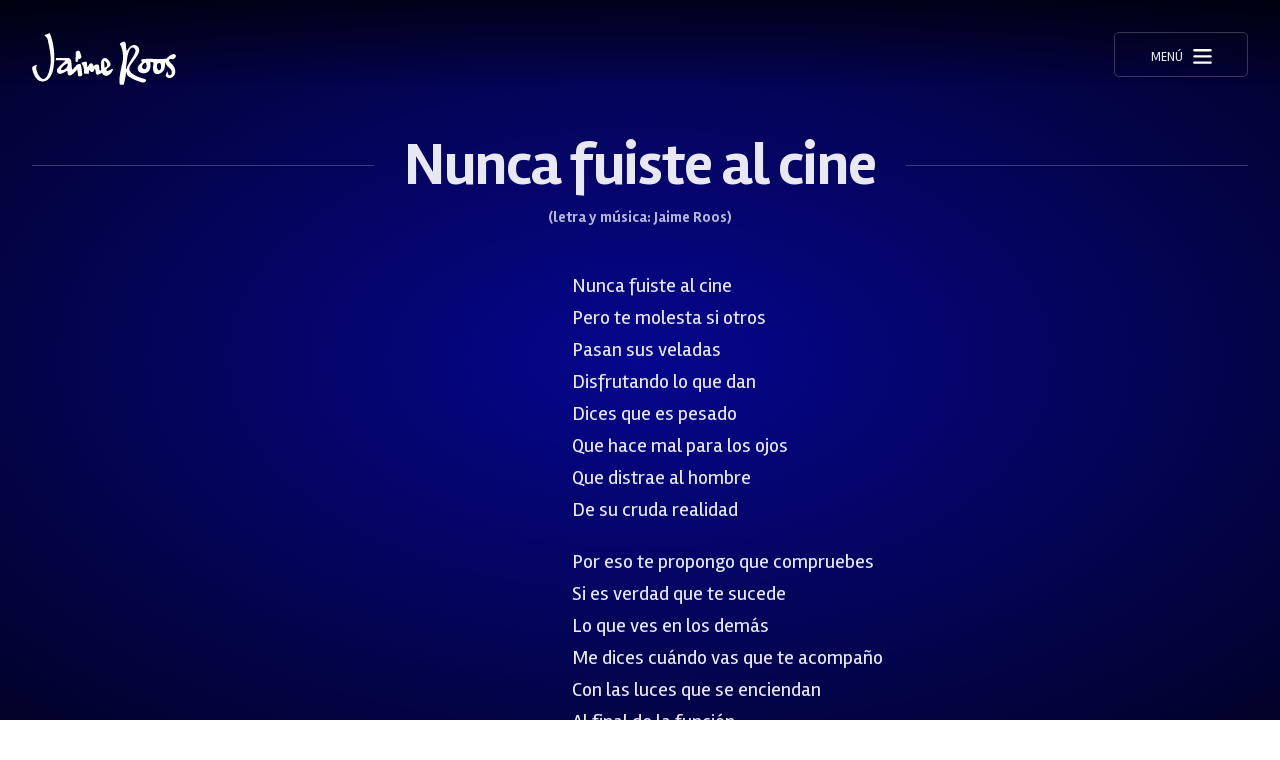

--- FILE ---
content_type: text/html; charset=UTF-8
request_url: https://jaimeroos.uy/letras/nunca-fuiste-al-cine/
body_size: 3433
content:

<!doctype html>
<html lang="es-UY" prefix="og: http://ogp.me/ns# fb: http://ogp.me/ns/fb# article: http://ogp.me/ns/article#">
<!--
Site Name: Jaime Roos Oficial
* * *
Diseño UI/UX & HTML/CSS/JS WordPress Develop Theme: Fede Hartman (Full Stack Graphic Designer)
✉️ hola😁fedehartman.com
📲 http://fedehartman.com
❤️ Twitter: @fedee | Instagram: @fedehartman
📍 Montevideo, 🇺🇾 Uruguay
📆 Version 1: Oct—Dic 2019
* * *
Y ya que viste el código, te cuento:
· Primeros mockups en Photoshop
· Diseño final en Sketch
· Código escrito en Sublime | Respaldo en Github
· FTP con Filezilla
· CMS: WordPress — Este theme fue maquetado de cero y a medida
· Tipografía: Rambla (es uruguaya y está en Google Fonts)
· Todo el contenido fue proporcionado por el propio Jaime Roos
-->
<head>
<meta charset="utf-8">
<title>  Nunca fuiste al cine</title>
<meta name="description" content="Sitio oficial de Jaime Roos | Bio, discos, letras, fotos, videos, obra completa">
<meta name="viewport" content="width=device-width, initial-scale=1.0">
<!-- CSS -->
<link rel="stylesheet" href="https://jaimeroos.uy/wp-content/themes/jaimeroos/style.css?v=202601192326">
<!-- JS -->
<script src="https://jaimeroos.uy/wp-content/themes/jaimeroos/lb/js/jaime.js?v=202601192326"></script>
<!-- Favicons -->
<meta name="mobile-web-app-capable" content="yes">
<meta name="application-name" content="Jaime Roos">
<meta name="apple-mobile-web-app-status-bar-style" content="black">
<link rel="apple-touch-icon" sizes="180x180" href="https://jaimeroos.uy/wp-content/themes/jaimeroos/lb/img/favicons/apple-touch-icon.png">
<link rel="icon" type="image/png" sizes="32x32" href="https://jaimeroos.uy/wp-content/themes/jaimeroos/lb/img/favicons/favicon-32x32.png">
<link rel="icon" type="image/png" sizes="194x194" href="https://jaimeroos.uy/wp-content/themes/jaimeroos/lb/img/favicons/favicon-194x194.png">
<link rel="icon" type="image/png" sizes="192x192" href="https://jaimeroos.uy/wp-content/themes/jaimeroos/lb/img/favicons/android-chrome-192x192.png">
<link rel="icon" type="image/png" sizes="16x16" href="https://jaimeroos.uy/wp-content/themes/jaimeroos/lb/img/favicons/favicon-16x16.png">
<link rel="manifest" href="https://jaimeroos.uy/wp-content/themes/jaimeroos/lb/img/favicons/site.webmanifest">
<link rel="mask-icon" href="https://jaimeroos.uy/wp-content/themes/jaimeroos/lb/img/favicons/safari-pinned-tab.svg" color="#020229">
<meta name="msapplication-TileColor" content="#020229">
<meta name="theme-color" content="#020229">

<meta name='robots' content='max-image-preview:large' />
<link rel="https://api.w.org/" href="https://jaimeroos.uy/wp-json/" /><link rel="alternate" title="JSON" type="application/json" href="https://jaimeroos.uy/wp-json/wp/v2/posts/373" /><link rel="canonical" href="https://jaimeroos.uy/letras/nunca-fuiste-al-cine/" />
<link rel="alternate" title="oEmbed (JSON)" type="application/json+oembed" href="https://jaimeroos.uy/wp-json/oembed/1.0/embed?url=https%3A%2F%2Fjaimeroos.uy%2Fletras%2Fnunca-fuiste-al-cine%2F" />
<link rel="alternate" title="oEmbed (XML)" type="text/xml+oembed" href="https://jaimeroos.uy/wp-json/oembed/1.0/embed?url=https%3A%2F%2Fjaimeroos.uy%2Fletras%2Fnunca-fuiste-al-cine%2F&#038;format=xml" />
<!-- Analytics -->
<script async src="https://www.googletagmanager.com/gtag/js?id=UA-154571660-1"></script>
<script>
  window.dataLayer = window.dataLayer || [];
  function gtag(){dataLayer.push(arguments);}
  gtag('js', new Date());

  gtag('config', 'UA-154571660-1');
</script>
<script>
    window.onscroll = function() {myFunction()};
    function myFunction() {
      var winScroll = document.body.scrollTop || document.documentElement.scrollTop;
      var height = document.documentElement.scrollHeight - document.documentElement.clientHeight;
      var scrolled = (winScroll / height) * 100;
      document.getElementById("progressbar").style.width = scrolled + "%";
    }
  </script>
</head>
<body class="post-template-default single single-post postid-373 single-format-standard">

<header class="header" id="header">
  <div class="header--box">
    <h1 class="header--logo">
      <a title="Volver al inicio" href="https://jaimeroos.uy">
        <span>Jaime Roos | Sitio Oficial</span>
      </a>
    </h1>
    <h2 class="header--h2"><span>Sitio oficial</span></h2>
    <nav class="header--nav">
      <div onclick="abrirMenu()" class="header--nav-menu"><span>Menú</span></div>
      <div class="header--nav-menu-cerrar"><span>Cerrar</span></div>
      <ul>
        <li><a class="nav-inicio" title="Inicio" href="https://jaimeroos.uy">Inicio</a></li>
        <li><a class="nav-bio" title="Bio" href="https://jaimeroos.uy/bio">Bio</a></li>
		<li><a class="nav-bio" title="Bibliografía" href="https://jaimeroos.uy/bio/bibliografia">Bibliografía</a></li>
        <li><a class="nav-letras" title="Letras" href="https://jaimeroos.uy/letras">Letras</a></li>
        <li><a class="nav-discos" title="Discografía" href="https://jaimeroos.uy/discos">Discografía</a></li>
        <li><a class="nav-obra" title="Obra Completa" href="https://jaimeroos.uy/obracompleta">Obra Completa</a></li>
        <li><a class="nav-vinilos" title="Vinilos" href="https://jaimeroos.uy/vinilos">Vinilos</a></li>
        <li><a class="nav-videos" title="Audiovisuales" href="https://jaimeroos.uy/audiovisuales">Audiovisuales</a></li>
        <li><a class="nav-espec" title="Espectáculos" href="https://jaimeroos.uy/espectaculos">Espectáculos</a></li>
        <li><a class="nav-noti" title="Noticias" href="https://jaimeroos.uy/noticias">Noticias</a></li>
      </ul>
    </nav>
    <ul class="header--social">
      <li><a class="nav-ig" title="Instagram" target="_blank" href="https://www.instagram.com/jaimeroosuy/"><span>Instagram</span></a></li>
      <li><a class="nav-tw" title="Twitter" target="_blank" href="https://twitter.com/JaimeRoosUy"><span>Twitter</span></a></li>
      <li><a class="nav-fb" title="Facebook" target="_blank" href="https://facebook.com/JaimeRoosUy"><span>Facebook</span></a></li>
      <li><a class="nav-sp" title="Spotify" target="_blank" href="https://open.spotify.com/artist/0JyDgMUQZ2FR1VN8XGzoFJ"><span>Spotify</span></a></li>
      <li><a class="nav-yt" title="YouTube" target="_blank" href="https://www.youtube.com/jaimeroosuy"><span>YouTube</span></a></li>
      <li><div onclick="abrirMail()" class="modal-mail-open-trigger"></div><a class="nav-co"  title="Correo" href=""><span>Correo</span></a></li>
    </ul>
  </div>
</header>


<!-- href="&#109;&#97;&#105;&#108;&#116;&#111;&#58;%70%72%6F%64%75%63%63%69%6F%6E%40%6A%61%69%6D%65%72%6F%6F%73%2E%63%6F%6D%20" -->

<div class="progress-container">
  <div class="progressbar" id="progressbar"></div>
</div> 

<script>
  function abrirMenu() {
    var element = document.getElementById("header");
    element.classList.toggle("header-open");
    element.classList.toggle("header--box-scroll");
  }
  function abrirMail() {
    var element = document.getElementById("abrirmail");
    element.classList.toggle("modal-mail-open");
    element.classList.toggle("header--box-scroll");
  }
  function cerrarMail() {
    var element = document.getElementById("abrirmail");
    element.classList.toggle("modal-mail-open");
    element.classList.toggle("header--box-scroll");
  }
</script>

<script>
  var scrollpos = window.scrollY;
  var header = document.getElementById("header");
  function add_class_on_scroll() {
    header.classList.add("header--box-scroll");
  }
  function remove_class_on_scroll() {
    header.classList.remove("header--box-scroll");
  }
  window.addEventListener('scroll', function(){ 
    scrollpos = window.scrollY;
    if(scrollpos > 30){
      add_class_on_scroll();
    }
    else {
      remove_class_on_scroll();
    }
  });
</script>

<div class="content">
<!-- Título --------------------------->
<h3 class="content--h3">
  <small></small>
  <span>Nunca fuiste al cine</span>
  <small></small>
</h3>

<h6 class="letra--autor">(letra y música: Jaime Roos)</h6>

<div class="content--letra">
  <div class="letra--spotify-box">
    <iframe class="letra--spotify" src="https://open.spotify.com/embed/track/2fzahvtPwN2FKnLUXhUaJq" frameborder="0" allowtransparency="true" allow="encrypted-media"></iframe>
  </div>
  <article class="letra--letra">
    <p>Nunca fuiste al cine<br />
Pero te molesta si otros<br />
Pasan sus veladas<br />
Disfrutando lo que dan<br />
Dices que es pesado<br />
Que hace mal para los ojos<br />
Que distrae al hombre<br />
De su cruda realidad</p>
<p>Por eso te propongo que compruebes<br />
Si es verdad que te sucede<br />
Lo que ves en los demás<br />
Me dices cuándo vas que te acompaño<br />
Con las luces que se enciendan<br />
Al final de la función<br />
Tú sabrás</p>
<p>Otros van al cine<br />
Y dominan situaciones<br />
Saben más que Lennon<br />
Sobre Nueva York<br />
Celos y racismo<br />
Son problemas superados<br />
Fútbol y comedias<br />
No merecen atención</p>
<p>Pero al ver que su novia llega tarde<br />
Le preguntan dónde fuiste<br />
Y la miran con rencor<br />
Entonces no se trata de ir al cine<br />
Ni se trata de comedias<br />
Al final de la función<br />
Tú sabrás</p>
  </article>
</div>


</div> <!-- content -->

<footer class="footer--box" role="Contentinfo">
  <div class="footer-content">
    <div class="footer-line"></div>
    <div class="footer--column">
      <ul class="header--social">
        <li><a class="nav-ig" title="Instagram" target="_blank" href="https://instagram.com/JaimeRoosUy"><span>Instagram</span></a></li>
        <li><a class="nav-tw" title="Twitter" target="_blank" href="https://twitter.com/JaimeRoosUy"><span>Twitter</span></a></li>
        <li><a class="nav-fb" title="Facebook" target="_blank" href="https://facebook.com/JaimeRoosUy"><span>Facebook</span></a></li>
        <li><a class="nav-sp" title="Spotify" target="_blank" href="https://open.spotify.com/artist/0JyDgMUQZ2FR1VN8XGzoFJ"><span>Spotify</span></a></li>
        <li><a class="nav-yt" title="YouTube" target="_blank" href="https://www.youtube.com/jaimeroosuy"><span>YouTube</span></a></li>
        <li><div onclick="abrirMail()" class="modal-mail-open-trigger"></div><a class="nav-co" id="modal-mail-open" title="Correo" href=""><span>Correo</span></a></li>
      </ul>
      <p class="footer--text">
        &copy; 2026&nbsp;&nbsp;<a title="Volver al inicio" href="https://jaimeroos.uy">Jaime Roos</a> sitio oficial
        &nbsp;&nbsp;—&nbsp;&nbsp;Todos los derechos reservados<span class="no-desk">&nbsp;&nbsp;•&nbsp;&nbsp;</span>
      </p>
    </div>
    <h5 class="footer--logo"><a title="Volver al inicio" href="https://jaimeroos.uy"><span>Jaime Roos</span></a></h5>
  </div>
</footer>

<div class="modal-mail" id="abrirmail">
  <article class="modal-mail-article">
    <div class="modal-mail-icon"></div>
    <p class="modal-mail-p">
     <a href="&#109;&#97;&#105;&#108;&#116;&#111;&#58;%63%6F%6E%74%61%63%74%6F%40%6A%61%69%6D%65%72%6F%6F%73%2E%63%6F%6D">Para comunicarse, escribir al e-mail &#99;&#111;&#110;&#116;&#97;&#99;&#116;&#111;&#64;&#106;&#97;&#105;&#109;&#101;&#114;&#111;&#111;&#115;&#46;&#99;&#111;&#109;</a>
    </p>
    <p onclick="abrirMail()" class="modal-mail-p modal-mail-p-cerrar"><a href="">Cerrar</a></p>
</article>
</div>

</body>
</html>

--- FILE ---
content_type: text/css
request_url: https://jaimeroos.uy/wp-content/themes/jaimeroos/style.css?v=202601192326
body_size: 29215
content:
/*!
 Theme Name:  Jaime Roos v1
 Theme URI:   http://jaimeroos.uy
 Description: Jaime Roos Sitio Oficial | Diseño UI/UX & HTML/CSS/JS WordPress Develop Theme: Fede Hartman — ✉️ hola😁fedehartman.com — http://fedehartman.com | tw: @fedee | ig: @fedehartman | Desarrollo v1-2019: Oct 2019
 Author:      Fede Hartman
 Author URI:  http://fedehartman.com
 Version:     1.0
*/html,body,div,span,object,iframe,h1,h2,h3,h4,h5,h6,p,blockquote,em,img,small,strong,b,i,dl,dt,dd,ul,li,form,label,legend,article,aside,canvas,figure,footer,header,nav,section,audio,video,img{margin:0px;padding:0px;vertical-align:baseline;font-family:inherit;font-weight:inherit;font-style:inherit;font-size:100%;text-transform:none;text-decoration:none;line-height:normal;font-variant:normal;white-space:normal;border:0;list-style-image:none;list-style-type:none}audio,canvas,video{display:inline-block;*display:inline;*zoom:1}audio:not([controls]){display:none;height:0}article,aside,canvas,details,figcaption,figure,footer,header,menu,nav,section,summary,small{display:block}img{border:none;margin:0px 0px 0px 0px;padding:0px 0px 0px 0px;display:block}img a{border:none}a,a:link,a:visited,a:hover,a:active{outline-style:none;outline-style:0;outline-width:0px;text-decoration:none;-webkit-text-decoration-skip:objects;background-color:transparent}svg:not(:root){overflow:hidden}.left{float:left}.right{float:right}.none{display:none}.no-scroll{overflow:hidden}input,select{vertical-align:middle}:focus{outline:0}input,textarea{outline-style:none;outline-width:0px}button::-moz-focus-inner,input::-moz-focus-inner{border:0;padding:0}textarea{overflow:auto;vertical-align:top}button,input,optgroup,select,textarea{color:inherit;font:inherit;margin:0;text-transform:none}button{overflow:visible}button,html input[type="button"],input[type="reset"],input[type="submit"]{-webkit-appearance:button;cursor:pointer}button[disabled],html input[disabled]{cursor:default}button::-moz-focus-inner,input::-moz-focus-inner{border:0;padding:0}input{line-height:normal}input[type="checkbox"],input[type="radio"]{box-sizing:border-box;padding:0}input[type="search"]{-webkit-appearance:textfield;-moz-box-sizing:content-box;-webkit-box-sizing:content-box;box-sizing:content-box}input[type="search"]::-webkit-search-cancel-button,input[type="search"]::-webkit-search-decoration{-webkit-appearance:none}textarea{overflow:auto}html{font-family:sans-serif;font-size:16px;-webkit-text-size-adjust:100%;-ms-text-size-adjust:100%;-webkit-font-smoothing:antialiased}body{font-size:62.5%}html,body{height:auto;overflow-x:hidden}a *{-moz-transition:all 0.3s ease-in-out;-ms-transition:all 0.3s ease-in-out;-o-transition:all 0.3s ease-in-out;transition:all 0.3s ease-in-out}a:hover *{-moz-transition:all 0.15s ease-in-out;-ms-transition:all 0.15s ease-in-out;-o-transition:all 0.15s ease-in-out;transition:all 0.15s ease-in-out}@font-face{font-family:'Rambla';font-style:italic;font-weight:400;src:local("Rambla Italic"),local("Rambla-Italic"),url(https://fonts.gstatic.com/s/rambla/v7/snfps0ip98hx6mrEIYgNHtxWwpKb.woff2) format("woff2");unicode-range:U+0000-00FF,U+0131,U+0152-0153,U+02BB-02BC,U+02C6,U+02DA,U+02DC,U+2000-206F,U+2074,U+20AC,U+2122,U+2191,U+2193,U+2212,U+2215,U+FEFF,U+FFFD}@font-face{font-family:'Rambla';font-style:italic;font-weight:700;src:local("Rambla Bold Italic"),local("Rambla-BoldItalic"),url(https://fonts.gstatic.com/s/rambla/v7/snfus0ip98hx6mrEIYC2O8l74J-xYj-Z.woff2) format("woff2");unicode-range:U+0000-00FF,U+0131,U+0152-0153,U+02BB-02BC,U+02C6,U+02DA,U+02DC,U+2000-206F,U+2074,U+20AC,U+2122,U+2191,U+2193,U+2212,U+2215,U+FEFF,U+FFFD}@font-face{font-family:'Rambla';font-style:normal;font-weight:400;src:local("Rambla"),local("Rambla-Regular"),url(https://fonts.gstatic.com/s/rambla/v7/snfrs0ip98hx6mrEJLgPFNt0wA.woff2) format("woff2");unicode-range:U+0000-00FF,U+0131,U+0152-0153,U+02BB-02BC,U+02C6,U+02DA,U+02DC,U+2000-206F,U+2074,U+20AC,U+2122,U+2191,U+2193,U+2212,U+2215,U+FEFF,U+FFFD}@font-face{font-family:'Rambla';font-style:italic;font-weight:400;font-display:swap;src:local("Rambla Italic"),local("Rambla-Italic"),url(https://fonts.gstatic.com/s/rambla/v7/snfps0ip98hx6mrEIYgNHtxWwpKb.woff2) format("woff2");unicode-range:U+0000-00FF,U+0131,U+0152-0153,U+02BB-02BC,U+02C6,U+02DA,U+02DC,U+2000-206F,U+2074,U+20AC,U+2122,U+2191,U+2193,U+2212,U+2215,U+FEFF,U+FFFD}@font-face{font-family:'Rambla';font-style:normal;font-weight:700;src:local("Rambla Bold"),local("Rambla-Bold"),url(https://fonts.gstatic.com/s/rambla/v7/snfos0ip98hx6mrMn50aOfl56piTYA.woff2) format("woff2");unicode-range:U+0000-00FF,U+0131,U+0152-0153,U+02BB-02BC,U+02C6,U+02DA,U+02DC,U+2000-206F,U+2074,U+20AC,U+2122,U+2191,U+2193,U+2212,U+2215,U+FEFF,U+FFFD}body>*{font-display:swap}@font-face{font-family:'EB Garamond';font-style:normal;font-weight:500;font-display:swap;src:url(https://fonts.gstatic.com/s/ebgaramond/v12/SlGDmQSNjdsmc35JDF1K5E55YMjF_7DPuGi-2fRkBI95WamXgHlI.woff) format("woff");unicode-range:U+0000-00FF,U+0131,U+0152-0153,U+02BB-02BC,U+02C6,U+02DA,U+02DC,U+2000-206F,U+2074,U+20AC,U+2122,U+2191,U+2193,U+2212,U+2215,U+FEFF,U+FFFD}@font-face{font-family:'EB Garamond';font-style:italic;font-weight:500;font-display:swap;src:url(https://fonts.gstatic.com/s/ebgaramond/v12/SlGWmQSNjdsmc35JDF1K5GRweDs1ZyHKpWg.woff2) format("woff2");unicode-range:U+0000-00FF,U+0131,U+0152-0153,U+02BB-02BC,U+02C6,U+02DA,U+02DC,U+2000-206F,U+2074,U+20AC,U+2122,U+2191,U+2193,U+2212,U+2215,U+FEFF,U+FFFD}@font-face{font-family:'EB Garamond';font-style:italic;font-weight:800;font-display:swap;src:url(https://fonts.gstatic.com/s/ebgaramond/v12/SlGWmQSNjdsmc35JDF1K5GRweDs1ZyHKpWg.woff2) format("woff2");unicode-range:U+0000-00FF,U+0131,U+0152-0153,U+02BB-02BC,U+02C6,U+02DA,U+02DC,U+2000-206F,U+2074,U+20AC,U+2122,U+2191,U+2193,U+2212,U+2215,U+FEFF,U+FFFD}@font-face{font-family:'EB Garamond';font-style:normal;font-weight:800;font-display:swap;src:url(https://fonts.gstatic.com/s/ebgaramond/v12/SlGDmQSNjdsmc35JDF1K5E55YMjF_7DPuGi-a_NkBI95WamXgHlI.woff) format("woff");unicode-range:U+0000-00FF,U+0131,U+0152-0153,U+02BB-02BC,U+02C6,U+02DA,U+02DC,U+2000-206F,U+2074,U+20AC,U+2122,U+2191,U+2193,U+2212,U+2215,U+FEFF,U+FFFD}@font-face{font-family:'swiper-icons';src:url("data:application/font-woff;charset=utf-8;base64, [base64]//wADZ2x5ZgAAAywAAADMAAAD2MHtryVoZWFkAAABbAAAADAAAAA2E2+eoWhoZWEAAAGcAAAAHwAAACQC9gDzaG10eAAAAigAAAAZAAAArgJkABFsb2NhAAAC0AAAAFoAAABaFQAUGG1heHAAAAG8AAAAHwAAACAAcABAbmFtZQAAA/gAAAE5AAACXvFdBwlwb3N0AAAFNAAAAGIAAACE5s74hXjaY2BkYGAAYpf5Hu/j+W2+MnAzMYDAzaX6QjD6/4//Bxj5GA8AuRwMYGkAPywL13jaY2BkYGA88P8Agx4j+/8fQDYfA1AEBWgDAIB2BOoAeNpjYGRgYNBh4GdgYgABEMnIABJzYNADCQAACWgAsQB42mNgYfzCOIGBlYGB0YcxjYGBwR1Kf2WQZGhhYGBiYGVmgAFGBiQQkOaawtDAoMBQxXjg/wEGPcYDDA4wNUA2CCgwsAAAO4EL6gAAeNpj2M0gyAACqxgGNWBkZ2D4/wMA+xkDdgAAAHjaY2BgYGaAYBkGRgYQiAHyGMF8FgYHIM3DwMHABGQrMOgyWDLEM1T9/w8UBfEMgLzE////P/5//f/V/xv+r4eaAAeMbAxwIUYmIMHEgKYAYjUcsDAwsLKxc3BycfPw8jEQA/[base64]/uznmfPFBNODM2K7MTQ45YEAZqGP81AmGGcF3iPqOop0r1SPTaTbVkfUe4HXj97wYE+yNwWYxwWu4v1ugWHgo3S1XdZEVqWM7ET0cfnLGxWfkgR42o2PvWrDMBSFj/IHLaF0zKjRgdiVMwScNRAoWUoH78Y2icB/yIY09An6AH2Bdu/UB+yxopYshQiEvnvu0dURgDt8QeC8PDw7Fpji3fEA4z/PEJ6YOB5hKh4dj3EvXhxPqH/SKUY3rJ7srZ4FZnh1PMAtPhwP6fl2PMJMPDgeQ4rY8YT6Gzao0eAEA409DuggmTnFnOcSCiEiLMgxCiTI6Cq5DZUd3Qmp10vO0LaLTd2cjN4fOumlc7lUYbSQcZFkutRG7g6JKZKy0RmdLY680CDnEJ+UMkpFFe1RN7nxdVpXrC4aTtnaurOnYercZg2YVmLN/d/gczfEimrE/fs/bOuq29Zmn8tloORaXgZgGa78yO9/cnXm2BpaGvq25Dv9S4E9+5SIc9PqupJKhYFSSl47+Qcr1mYNAAAAeNptw0cKwkAAAMDZJA8Q7OUJvkLsPfZ6zFVERPy8qHh2YER+3i/BP83vIBLLySsoKimrqKqpa2hp6+jq6RsYGhmbmJqZSy0sraxtbO3sHRydnEMU4uR6yx7JJXveP7WrDycAAAAAAAH//wACeNpjYGRgYOABYhkgZgJCZgZNBkYGLQZtIJsFLMYAAAw3ALgAeNolizEKgDAQBCchRbC2sFER0YD6qVQiBCv/H9ezGI6Z5XBAw8CBK/m5iQQVauVbXLnOrMZv2oLdKFa8Pjuru2hJzGabmOSLzNMzvutpB3N42mNgZGBg4GKQYzBhYMxJLMlj4GBgAYow/P/PAJJhLM6sSoWKfWCAAwDAjgbRAAB42mNgYGBkAIIbCZo5IPrmUn0hGA0AO8EFTQAA") format("woff");font-weight:400;font-style:normal}:root{--swiper-theme-color: #007aff}.swiper-container{margin-left:auto;margin-right:auto;position:relative;overflow:hidden;list-style:none;padding:0;z-index:1}.swiper-container-vertical>.swiper-wrapper{flex-direction:column}.swiper-wrapper{position:relative;width:100%;height:100%;z-index:1;display:flex;transition-property:transform;box-sizing:content-box}.swiper-container-android .swiper-slide,.swiper-wrapper{transform:translate3d(0px, 0, 0)}.swiper-container-multirow>.swiper-wrapper{flex-wrap:wrap}.swiper-container-multirow-column>.swiper-wrapper{flex-wrap:wrap;flex-direction:column}.swiper-container-free-mode>.swiper-wrapper{transition-timing-function:ease-out;margin:0 auto}.swiper-slide{flex-shrink:0;width:100%;height:100%;position:relative;transition-property:transform}.swiper-slide-invisible-blank{visibility:hidden}.swiper-container-autoheight,.swiper-container-autoheight .swiper-slide{height:auto}.swiper-container-autoheight .swiper-wrapper{align-items:flex-start;transition-property:transform, height}.swiper-container-3d{perspective:1200px}.swiper-container-3d .swiper-wrapper,.swiper-container-3d .swiper-slide,.swiper-container-3d .swiper-slide-shadow-left,.swiper-container-3d .swiper-slide-shadow-right,.swiper-container-3d .swiper-slide-shadow-top,.swiper-container-3d .swiper-slide-shadow-bottom,.swiper-container-3d .swiper-cube-shadow{transform-style:preserve-3d}.swiper-container-3d .swiper-slide-shadow-left,.swiper-container-3d .swiper-slide-shadow-right,.swiper-container-3d .swiper-slide-shadow-top,.swiper-container-3d .swiper-slide-shadow-bottom{position:absolute;left:0;top:0;width:100%;height:100%;pointer-events:none;z-index:10}.swiper-container-3d .swiper-slide-shadow-left{background-image:linear-gradient(to left, rgba(0,0,0,0.5), transparent)}.swiper-container-3d .swiper-slide-shadow-right{background-image:linear-gradient(to right, rgba(0,0,0,0.5), transparent)}.swiper-container-3d .swiper-slide-shadow-top{background-image:linear-gradient(to top, rgba(0,0,0,0.5), transparent)}.swiper-container-3d .swiper-slide-shadow-bottom{background-image:linear-gradient(to bottom, rgba(0,0,0,0.5), transparent)}.swiper-container-css-mode>.swiper-wrapper{overflow:auto;scrollbar-width:none;-ms-overflow-style:none}.swiper-container-css-mode>.swiper-wrapper::-webkit-scrollbar{display:none}.swiper-container-css-mode>.swiper-wrapper>.swiper-slide{scroll-snap-align:start start}.swiper-container-horizontal.swiper-container-css-mode>.swiper-wrapper{scroll-snap-type:x mandatory}.swiper-container-vertical.swiper-container-css-mode>.swiper-wrapper{scroll-snap-type:y mandatory}:root{--swiper-navigation-size: 44px}.swiper-button-prev,.swiper-button-next{position:absolute;top:50%;width:calc(var(--swiper-navigation-size) / 44 * 27);height:var(--swiper-navigation-size);margin-top:calc(-1 * var(--swiper-navigation-size) / 2);z-index:10;cursor:pointer;display:flex;align-items:center;justify-content:center;color:var(--swiper-navigation-color, var(--swiper-theme-color))}.swiper-button-prev.swiper-button-disabled,.swiper-button-next.swiper-button-disabled{opacity:0.35;cursor:auto;pointer-events:none}.swiper-button-prev:after,.swiper-button-next:after{font-family:swiper-icons;font-size:var(--swiper-navigation-size)}.swiper-button-prev,.swiper-container-rtl .swiper-button-next{left:10px;right:auto}.swiper-button-prev:after,.swiper-container-rtl .swiper-button-next:after{content:'prev'}.swiper-button-next,.swiper-container-rtl .swiper-button-prev{right:10px;left:auto}.swiper-button-next:after,.swiper-container-rtl .swiper-button-prev:after{content:'next'}.swiper-button-prev.swiper-button-white,.swiper-button-next.swiper-button-white{--swiper-navigation-color: #ffffff}.swiper-button-prev.swiper-button-black,.swiper-button-next.swiper-button-black{--swiper-navigation-color: #000000}.swiper-button-lock{display:none}.swiper-pagination{position:absolute;text-align:center;transition:300ms opacity;transform:translate3d(0, 0, 0);z-index:10}.swiper-pagination.swiper-pagination-hidden{opacity:0}.swiper-pagination-fraction,.swiper-pagination-custom,.swiper-container-horizontal>.swiper-pagination-bullets{bottom:10px;left:0;width:100%}.swiper-pagination-bullets-dynamic{overflow:hidden;font-size:0}.swiper-pagination-bullets-dynamic .swiper-pagination-bullet{transform:scale(0.33);position:relative}.swiper-pagination-bullets-dynamic .swiper-pagination-bullet-active{transform:scale(1)}.swiper-pagination-bullets-dynamic .swiper-pagination-bullet-active-main{transform:scale(1)}.swiper-pagination-bullets-dynamic .swiper-pagination-bullet-active-prev{transform:scale(0.66)}.swiper-pagination-bullets-dynamic .swiper-pagination-bullet-active-prev-prev{transform:scale(0.33)}.swiper-pagination-bullets-dynamic .swiper-pagination-bullet-active-next{transform:scale(0.66)}.swiper-pagination-bullets-dynamic .swiper-pagination-bullet-active-next-next{transform:scale(0.33)}.swiper-pagination-bullet{width:8px;height:8px;display:inline-block;border-radius:100%;background:#000;opacity:0.2}button.swiper-pagination-bullet{border:none;margin:0;padding:0;box-shadow:none;-webkit-appearance:none;-moz-appearance:none;appearance:none}.swiper-pagination-clickable .swiper-pagination-bullet{cursor:pointer}.swiper-pagination-bullet-active{opacity:1;background:var(--swiper-pagination-color, var(--swiper-theme-color))}.swiper-container-vertical>.swiper-pagination-bullets{right:10px;top:50%;transform:translate3d(0px, -50%, 0)}.swiper-container-vertical>.swiper-pagination-bullets .swiper-pagination-bullet{margin:6px 0;display:block}.swiper-container-vertical>.swiper-pagination-bullets.swiper-pagination-bullets-dynamic{top:50%;transform:translateY(-50%);width:8px}.swiper-container-vertical>.swiper-pagination-bullets.swiper-pagination-bullets-dynamic .swiper-pagination-bullet{display:inline-block;transition:200ms transform, 200ms top}.swiper-container-horizontal>.swiper-pagination-bullets .swiper-pagination-bullet{margin:0 4px}.swiper-container-horizontal>.swiper-pagination-bullets.swiper-pagination-bullets-dynamic{left:50%;transform:translateX(-50%);white-space:nowrap}.swiper-container-horizontal>.swiper-pagination-bullets.swiper-pagination-bullets-dynamic .swiper-pagination-bullet{transition:200ms transform, 200ms left}.swiper-container-horizontal.swiper-container-rtl>.swiper-pagination-bullets-dynamic .swiper-pagination-bullet{transition:200ms transform, 200ms right}.swiper-pagination-progressbar{background:rgba(0,0,0,0.25);position:absolute}.swiper-pagination-progressbar .swiper-pagination-progressbar-fill{background:var(--swiper-pagination-color, var(--swiper-theme-color));position:absolute;left:0;top:0;width:100%;height:100%;transform:scale(0);transform-origin:left top}.swiper-container-rtl .swiper-pagination-progressbar .swiper-pagination-progressbar-fill{transform-origin:right top}.swiper-container-horizontal>.swiper-pagination-progressbar,.swiper-container-vertical>.swiper-pagination-progressbar.swiper-pagination-progressbar-opposite{width:100%;height:4px;left:0;top:0}.swiper-container-vertical>.swiper-pagination-progressbar,.swiper-container-horizontal>.swiper-pagination-progressbar.swiper-pagination-progressbar-opposite{width:4px;height:100%;left:0;top:0}.swiper-pagination-white{--swiper-pagination-color: #ffffff}.swiper-pagination-black{--swiper-pagination-color: #000000}.swiper-pagination-lock{display:none}.swiper-scrollbar{border-radius:10px;position:relative;-ms-touch-action:none;background:rgba(0,0,0,0.1)}.swiper-container-horizontal>.swiper-scrollbar{position:absolute;left:1%;bottom:3px;z-index:50;height:5px;width:98%}.swiper-container-vertical>.swiper-scrollbar{position:absolute;right:3px;top:1%;z-index:50;width:5px;height:98%}.swiper-scrollbar-drag{height:100%;width:100%;position:relative;background:rgba(0,0,0,0.5);border-radius:10px;left:0;top:0}.swiper-scrollbar-cursor-drag{cursor:move}.swiper-scrollbar-lock{display:none}.swiper-zoom-container{width:100%;height:100%;display:flex;justify-content:center;align-items:center;text-align:center}.swiper-zoom-container>img,.swiper-zoom-container>svg,.swiper-zoom-container>canvas{max-width:100%;max-height:100%;object-fit:contain}.swiper-slide-zoomed{cursor:move}.swiper-lazy-preloader{width:42px;height:42px;position:absolute;left:50%;top:50%;margin-left:-21px;margin-top:-21px;z-index:10;transform-origin:50%;animation:swiper-preloader-spin 1s infinite linear;box-sizing:border-box;border:4px solid var(--swiper-preloader-color, var(--swiper-theme-color));border-radius:50%;border-top-color:transparent}.swiper-lazy-preloader-white{--swiper-preloader-color: #fff}.swiper-lazy-preloader-black{--swiper-preloader-color: #000}@keyframes swiper-preloader-spin{100%{transform:rotate(360deg)}}.swiper-container .swiper-notification{position:absolute;left:0;top:0;pointer-events:none;opacity:0;z-index:-1000}.swiper-container-fade.swiper-container-free-mode .swiper-slide{transition-timing-function:ease-out}.swiper-container-fade .swiper-slide{pointer-events:none;transition-property:opacity}.swiper-container-fade .swiper-slide .swiper-slide{pointer-events:none}.swiper-container-fade .swiper-slide-active,.swiper-container-fade .swiper-slide-active .swiper-slide-active{pointer-events:auto}.swiper-container-cube{overflow:visible}.swiper-container-cube .swiper-slide{pointer-events:none;-webkit-backface-visibility:hidden;backface-visibility:hidden;z-index:1;visibility:hidden;transform-origin:0 0;width:100%;height:100%}.swiper-container-cube .swiper-slide .swiper-slide{pointer-events:none}.swiper-container-cube.swiper-container-rtl .swiper-slide{transform-origin:100% 0}.swiper-container-cube .swiper-slide-active,.swiper-container-cube .swiper-slide-active .swiper-slide-active{pointer-events:auto}.swiper-container-cube .swiper-slide-active,.swiper-container-cube .swiper-slide-next,.swiper-container-cube .swiper-slide-prev,.swiper-container-cube .swiper-slide-next+.swiper-slide{pointer-events:auto;visibility:visible}.swiper-container-cube .swiper-slide-shadow-top,.swiper-container-cube .swiper-slide-shadow-bottom,.swiper-container-cube .swiper-slide-shadow-left,.swiper-container-cube .swiper-slide-shadow-right{z-index:0;-webkit-backface-visibility:hidden;backface-visibility:hidden}.swiper-container-cube .swiper-cube-shadow{position:absolute;left:0;bottom:0px;width:100%;height:100%;background:#000;opacity:0.6;-webkit-filter:blur(50px);filter:blur(50px);z-index:0}.swiper-container-flip{overflow:visible}.swiper-container-flip .swiper-slide{pointer-events:none;-webkit-backface-visibility:hidden;backface-visibility:hidden;z-index:1}.swiper-container-flip .swiper-slide .swiper-slide{pointer-events:none}.swiper-container-flip .swiper-slide-active,.swiper-container-flip .swiper-slide-active .swiper-slide-active{pointer-events:auto}.swiper-container-flip .swiper-slide-shadow-top,.swiper-container-flip .swiper-slide-shadow-bottom,.swiper-container-flip .swiper-slide-shadow-left,.swiper-container-flip .swiper-slide-shadow-right{z-index:0;-webkit-backface-visibility:hidden;backface-visibility:hidden}body{width:100%;height:auto;min-height:100vh;background-color:transparent;position:relative}body:after{z-index:-2;content:"";position:fixed;left:0;top:0;bottom:0;right:0;width:100vw;height:100vh;background:radial-gradient(ellipse at center, #06068f 0%, #020229 100%)}figure{overflow:hidden}img{min-height:50px;background-color:rgba(255,255,255,0.12);text-indent:-9999px;width:100%;height:auto;-webkit-filter:saturate(1.25);filter:saturate(1.25);-webkit-filter:brightness(1.25);filter:brightness(1.25);-webkit-filter:contrast(1.15);filter:contrast(1.15)}.header{width:100vw;height:12vh;z-index:9090909090;background:rgba(0,0,0,0.61);background:-moz-linear-gradient(top, rgba(0,0,0,0.61) 0%, transparent 100%);background:-o-linear-gradient(top, rgba(0,0,0,0.61) 0%, transparent 100%);background:-ms-linear-gradient(top, rgba(0,0,0,0.61) 0%, transparent 100%);background:linear-gradient(to bottom, rgba(0,0,0,0.61) 0%, transparent 100%);position:fixed;top:0;left:0;right:0;margin-left:0;-moz-transition:all 0.3s ease-in-out;-ms-transition:all 0.3s ease-in-out;-o-transition:all 0.3s ease-in-out;transition:all 0.3s ease-in-out}@media screen and (min-width: 1367px){.header{background-color:rgba(0,0,0,0.56);width:100vw;height:80px}}@media screen and (min-width: 1367px){.header--box{display:flex;width:1200px;height:60px;margin:0px auto 0 auto}}.header--logo a{margin:5vw 0 0 5vw;width:17.33333vh;height:6.5vh;background-size:17.33333vh, 6.5vh;background-repeat:no-repeat;background-position:center center;display:block;background-image:url("data:image/svg+xml,%3Csvg xmlns='http://www.w3.org/2000/svg' viewBox='0 0 1000 360'%3E%3Cpath d='M154.2 145.39c-.59-8.07-1.19-16.15-1.78-24.22-.78-6.52-1.56-13.04-2.33-19.56-2.98-15.89-4.87-31.45-8.67-46.34-2.95-11.55-5.92-22.53-10-33L123.53.49c-8.89 3.48-17.78 6.96-26.67 10.45-3.81 1.52-7.63 3.04-11.44 4.56 6.84 6.57 14.82 11.75 19.78 20.22 3.82 6.52 4.88 14.64 6.89 23.11 2.04 10.18 4.07 20.37 6.11 30.56 3.87 17.49 5.88 35.63 9.22 54 1.39 7.62.81 15.43 2.11 23.45.72 4.39-.2 9.2.56 13.89v10.78c-.95 6.04.18 11.93-.78 17.67-.67 5.7-1.33 11.41-2 17.11-1.95 9.74-3.69 19.17-6 28.22-4.31 16.88-9.27 32.16-17.33 45.11-2.8 4.5-5.72 9.1-9.78 12.33-2.75 2.19-5.81 4.27-9.56 5.44-10.38 3.24-18.39-2.8-23.78-7.11-3.85-3.08-6.9-7.06-9.78-11.11-9.73-13.7-17.91-30.61-21.67-50-1.12-5.8-.2-13.19 1.44-17.56 1.18-3.12 2.74-5.74 3-9.89-13.09.08-29.84 7.45-32.78 17.22-1.17 3.9.02 8.86.78 12.33 1.89 8.66 3.59 16.59 6.56 24.11 8.38 21.24 22.95 47.52 43.56 56.11 8.45 3.52 22.61 5.6 33.67 3 18.93-4.44 30.34-15.97 40-29.67 6.77-9.6 12.42-20.84 16.33-33.22 3.14-9.93 4.99-20.53 7.22-31.67l2.22-17.11c1.28-7.19 1.01-15.07 2.22-22.56.19-3.15.37-6.3.56-9.44l.33-12.78c.04-3.44.07-6.89.11-10.33-.07-4.63-.15-9.26-.22-13.89-.06-2.79-.13-5.61-.21-8.43zM790 321.71c-6.27-4.61-19.14-6.45-27.33-9.33-9.96-3.5-20.09-6.42-29.55-10.44-12.68-5.39-24.2-11.53-34.66-19-9.62-6.87-18.49-15.39-21.78-28.55-4.28-17.17 7.51-31.85 14-41 15.07-21.25 31.49-41.07 44.89-63.89 4.31-7.34 6.83-15.07 8.67-25.11.34-1.87.71-4.83.33-7.11-.48-2.9-.55-5.67-1.33-8.22-3.28-10.73-10-18.64-19.78-22.89-4.7-2.04-12.07-4.14-19.11-2.67-3.47.73-6.69 1.62-9.67 2.89-14.69 6.24-21.21 15.99-29.55 28.44-2.18 2.56-4.37 5.11-6.56 7.67-.15.11-.3.22-.44.33-2.04-4.97-3.13-10.5-4.22-16.55-.22-2.48-.44-4.96-.67-7.44-.15-3.52-.3-7.04-.44-10.55-1.45-8.84-1.35-17.43-5.56-23.33-2.23-3.14-5.77-5.43-11.11-5.44-1.83.72-3.82.54-5.44 1.22-5.77 2.44-10.79 6.34-15.67 9.78l-6 4.11c3.07 5.59 6.15 11.19 9.22 16.78 3.49 7.91 6.14 16.48 8.44 25.67 2.18 8.69 2.53 18.03 4.11 27.55l.78 11.67c1.21 7.6 1.17 20.29-.11 27.78-.7 4.74-1.41 9.48-2.11 14.22-3.97 18.05-7.45 35.4-11.89 53.33-2.7 10.9-3.81 22.27-6.11 33.89-1.08 5.48-1.13 11.27-2.11 17.11-1.05 6.24-1.41 13.31-1.44 20.11-.05 9.36-1.68 24.87 2.11 31.11.85 1.41 2.41 2.68 4 3.33 4.58 1.9 20.74 2.87 23.33-1.11 1.25-1.92 1.37-4.81 2-7.33 1.22-5.41 2.44-10.81 3.67-16.22 3.02-12 5.28-24.33 7.78-36.89l2.67-25.44c4.42 2.12 3.25 8.04 4.78 13 1.66 5.4 5.04 10.7 9 13.89 22.97 18.48 52.34 31.2 83.77 41.11 7.34 2.31 18.67 6.87 27.67 4.11 5.54-1.7 10.09-5.53 12.89-10 2.27-3.7 1.66-8.29-1.47-10.59zM663.23 230.6c-2.85 6.48-5.57 13.53-8.56 19.78-.93-.22-1.85-.44-2.78-.67 1.15-10.04 2.3-20.07 3.44-30.11l3.33-28c1.33-9.29 2.67-18.59 4-27.89 2.64-12.34 5.38-23.88 9.67-34.33 4.04-9.85 8.29-20.47 16.44-26.22 1.6-1.13 3.69-2.11 5.78-2.67l2.11-.33c10.94-.08 17.25 7.64 20.44 15.44 1.01 2.46 2.33 6.39 1.67 10.22-.97 5.54-2.61 9.66-4.56 14.22-9.91 23.29-23.74 41.66-36.11 62.33-5.34 8.97-10.55 18.43-14.87 28.23zm-346.69-31.87c2.96-1.79 2.36-5.12 3.22-9.11 1.19-4.37 2.37-8.74 3.56-13.11 2.7 1.33 5.41 2.67 8.11 4 4.73-3.52 10.57-8.43 11.89-15.22.56-2.87-2.55-10.61-3.33-13.11-2.23-7.13-6.27-23.24-11.11-27-2.08-1.61-4.58-2.23-8.33-2.22-1.41.26-2.82.52-4.22.78-4.63 1.41-8.61 3.79-10.89 7.56-2.72 4.5-1.91 11.71-2.33 18.67l-.33 31.22c0 5.45-.99 13.65 1.44 16.89 2.02 2.7 9.29 2.48 12.32.65zm654.01-17.79c11.73 1.98 21.17-5.04 25.44-11.11 6.24-8.87 3.97-18.6-5.33-22.44-1.94-.8-5.09-1.82-8.11-1.33-16.14 2.63-25.48 10.81-35.78 19.11-5.6 4.51-9.36 10.97-17.11 13.33-1.89.58-4.15.08-6.44.44-8.18.19-16.37.37-24.55.56-6.67.07-13.33.15-20 .22-11.74-.04-23.48-.07-35.22-.11-2.41-.22-4.81-.44-7.22-.67-4.96-.88-11.8-1.65-17.33-.78-1.52.04-3.04.07-4.56.11-4.18.15-8.37.3-12.55.44l-8.56.33c-8.76 1.41-18.06.8-26.11 2.67-4.13.96-9.75 2.16-8.78 8 .84 5.01 3.24 8.11 4.78 12.11-1.96 1.93-3.93 3.85-5.89 5.78-6.52 6.52-13.64 12.68-18.44 20.89-1.59 2.71-2.76 5.94-3.67 9.22-1.13 4.06-1.32 9.95-.33 14.22 3.52 15.3 14.22 22.11 29.22 25.89 5.58 1.41 14.04 1.97 20.33.78 21.77-4.14 32.68-16.78 37.33-38 2.67-12.17.94-27.8.89-41.44 1.96.41 3.93.81 5.89 1.22 5.14 1.26 11.38 1.36 13.78 5.33 2.83 4.69-.3 20.85-1.22 26.33-.75 4.44-.95 10.66-.22 15.22l.78 8.67c2.32 11.61 5.76 20.31 14.44 25.44 11.01 6.52 28.25 2.14 37.22-3.11 14.08-8.24 24.07-19.84 28.55-37.66 1.6-6.35.97-14.3 2.22-21 1.04-6.44 2.07-12.89 3.11-19.33h.11c2.06 21.99 17.02 32.46 29.11 44.55 6.16 6.16 11.74 10.84 14.22 20.89 2.85 11.55-1.5 22.65-9.22 26-2.47 1.07-7.56 2.48-10.78 1-2.81-1.29-3.03-4.59-4-7.78-1.72-5.62-4.83-11.42-5.78-17.44-.74-.15-1.48-.3-2.22-.44-2.59 6.52-5.19 13.04-7.78 19.55-1.2 3.03-3.07 6.78-1.67 10.78 3.76 10.71 23.63 18.33 38 12.67 13.23-5.21 21.9-15.31 26.22-29.44 6.89-22.55-4.68-44.72-14.11-57.22-3.31-4.38-7.36-8.09-10.78-12.33-4.24-5.27-16.69-12.97-17.78-20-.69-4.46 5.13-9.35 6.44-12.55 4.49.8 8.98 1.61 13.46 2.43zm-177.1 62.66c-1.81 2.99-4.58 5.03-8.33 6.11-2.16.62-5.68.81-8 .11-5.03-1.51-9.53-4.72-11.55-9.22-4.86-10.83 4.42-23.6 10.44-28.33 2.68-2.1 5.73-4.23 9-5.67 1.44-.59 2.89-1.19 4.33-1.78 1.99 1.14 3.84 6.63 4.78 9.11 2.8 7.4 3.37 23-.67 29.67zm96.77 10.33c-1.85 1.85-5.22 5.52-9.33 4.78-3.73-.67-5.51-3.83-7.22-6.56-4.91-7.83-8.37-19.02-5.11-31.11.59-2.04 1.19-4.07 1.78-6.11 1.83-3.22 6.39-5.25 10.22-6.44 1.07-.22 2.15-.44 3.22-.67 8.38-.08 9.35 5.93 11 12.67 3.11 12.75 3.52 25.36-4.56 33.44zm-547.68-19.09c-1.25-6.36-1.33-13.98-5.56-17.33-5.54-4.4-16.68-2.58-22 .67-5.49 3.35-9.95 8.41-13.89 13.33-3.3 3.78-6.59 7.56-9.89 11.33l-6.11 6.89c-2.3 1.41-4.59 2.82-6.89 4.22-1.41-9.99-1.55-21.11-3.22-31.33-.44-4.74-.89-9.48-1.33-14.22-.33-3.74-.67-7.48-1-11.22-1.21-7.02-2.97-12.28-6.56-16.78-3.27-4.1-8.37-6.34-14.67-7.44l-6.56-.33c-3-.04-6-.07-9-.11-7.48-.07-14.96-.15-22.44-.22-15.29.07-30.59.15-45.89.22-.79 3.59-3.79 9.65-1 13.45 3.29 4.48 10.82 1.56 17.33 2.56l46 1.44c.37.59.74 1.19 1.11 1.78-2.54 3.44-5.45 7.57-8.78 10.22-3.41 2.63-6.82 5.26-10.22 7.89-4.63 4.7-9.26 9.41-13.89 14.11-4.01 4.98-9.29 8.97-13.33 14-5.54 6.89-14.79 14.19-11.22 28.33 2.91 11.54 13.48 20.14 28.67 15.56 8.21-2.48 15.72-6.12 22.56-10.11 4.18-2.11 8.37-4.22 12.56-6.33 2.56-1.44 5.11-2.89 7.67-4.33l1.44 8.78c1.71 8.77 2.09 18.81 8.56 22.78 5.84 3.59 14.35.03 19-2.33 3.79-1.93 6.33-4.72 9.44-7.22 4.33-3.93 8.67-7.85 13-11.78l4.67-4.67c3.45-2.78 6.39-6.15 9.11-9.67.85-1.04 1.7-2.07 2.56-3.11.07-.04.15-.07.22-.11.52.41 1.04.81 1.56 1.22.56 3.93 1.11 7.85 1.67 11.78 1.59 10.93 3.19 21.85 4.78 32.78 8.06.03 21.99.9 25.33-3.56 2.07-2.76 2.95-13.11 2-18.33-2.56-14.07-3.09-29.08-5.79-42.81zm-95.67-7.77c-4.39 12.86-14.43 22.56-26.56 27.67-2.94 1.24-15.3 4.58-17.89.78-1-1.46-.19-4.18.22-5.56 1.32-4.39 3.3-7.53 5.67-10.78 7.5-10.3 18.28-19.83 30.56-25.22 2.74-1.21 6.03-1.6 8.89-2.89.54.63.07 2.32.22 3.33.67 4.45.02 9.37-1.11 12.67zm304.67 23.44c-7.16 4.19-14.57 8.47-23 11.45-3.23 1.14-8.76 1.49-10.67-1.33-1.86-2.75-.23-9.76 1.11-11.78 1.39-2.11 3.82-3.77 5.78-5.33 3.59-3.19 7.19-6.37 10.78-9.56 2.6-2.07 5.55-4.23 7.56-6.89 4.72-6.26 2.44-13.28-.22-19.78-5.24-12.78-14.57-25.9-27-31.33-2.16-.94-4.55-1.59-7.11-2.11-7.81-1.58-14.01 1.79-18 4.89-11.68 9.06-12.65 30.8-12 52 .44 5.44.89 10.89 1.33 16.33l.33 6.89c-.71 3.63-3.7 5.09-4.78 8.11-.11.07-.22.15-.33.22-1.91-2.49-5.66-3.52-6.78-6.78-2.13-6.2-1.14-14.5-2.22-21.56-.65-4.2.06-7.93-1.67-10.78-2.53-4.17-10.41-5.67-17-5.67-3.23 0-6.03.45-8.11 1.67-2.24 1.31-3.42 3.15-5 5.11-2.18 1.78-4.37 3.56-6.56 5.33-1.52-3.41-3.04-6.82-4.56-10.22-1.33-2.63-2.55-4.76-4.56-6.67-4.81-4.56-11.08-4.86-16.56-.67-8.14 6.23-9.53 19.34-17.56 25.67-1.59-12.93-3.19-25.85-4.78-38.78-3.05-.12-6.88-.85-10.33-.33-8.55 1.29-14.97 2.94-21.44 5.78-1.89.83-4.37 1.63-5.78 3 1.41 4.73 4.52 7.67 6.89 11.45 2.81 4.47 5.39 9.27 7.44 14.45 2.29 5.76 2.59 11.23 3.78 18.45.74 4.51-1.09 8.62-.33 13.11.85 5.56 1.7 11.11 2.56 16.67l31 1.56c1.44-9.48 2.89-18.96 4.33-28.45v-.22c2.5 1.38 3.37 3.5 4.56 6.22 2.28 5.22 5.19 8.74 11.89 9.67 9.72 1.34 15.12-7.97 17.78-14.11l4.11-9.33c.59.07 1.19.15 1.78.22l1.89 6.56c1 6.18 2 12.37 3 18.56 1.17 5.36 1.5 10.22 4.56 13.56 1.75 1.91 5.57 3.96 9.78 3.22 7.78-1.37 14.48-5.34 20.44-8.89 2.14-1.27 4.78-3.69 7.33-4.22 1.63 2.15 3.26 4.3 4.89 6.44 5.7 7.55 16.54 18.04 31.11 13.56 12.88-3.96 23.04-12.45 30.22-22.22 3.38-4.6 6.04-9.4 8.67-14.89.82-1.71 2.71-4.21 2.11-7-1.07-5.02-7.62-3.03-10.66-1.25zm-47.55-10.89c-1.19-14.78-2.37-29.56-3.56-44.34 12.63-.1 16.88 8.24 19.78 17.89 1.15 3.83 2.45 10.13.89 14.56-2.5 7.1-10.06 9.3-17.11 11.89z' fill='%23fff'/%3E%3C/svg%3E");position:fixed;z-index:500}.header--logo a span{display:none}@media screen and (min-width: 1000px){.header--logo a{width:20vh;height:7.5vh;background-size:20vh, 7.5vh;margin:2.5vw 0 0 2.5vw}}@media screen and (min-width: 1367px){.header--logo a{margin:5px 0 0 -5px;-moz-transition:all 0.3s ease-in-out;-ms-transition:all 0.3s ease-in-out;-o-transition:all 0.3s ease-in-out;transition:all 0.3s ease-in-out;width:170px;height:66.75px;background-size:170px, 66.75px}}.header--h2 span{display:none}@media screen and (min-width: 1367px){.header--h2{width:auto;height:60px;flex-grow:1}}.header--nav{-moz-transition:all 0.3s ease-in-out;-ms-transition:all 0.3s ease-in-out;-o-transition:all 0.3s ease-in-out;transition:all 0.3s ease-in-out;position:fixed;right:-100vw;bottom:0;top:0;z-index:400;width:100vw;background-color:#010114}@media screen and (min-width: 1367px){.header--nav{background:transparent;position:static;width:auto;height:60px;margin:10px 20px 0 0px}}.header--nav .header--nav-menu,.header--nav .header--nav-menu-cerrar{-moz-transition:all 0.3s ease-in-out;-ms-transition:all 0.3s ease-in-out;-o-transition:all 0.3s ease-in-out;transition:all 0.3s ease-in-out;-moz-border-radius:5px;-ms-border-radius:5px;border-radius:5px;border:1px solid rgba(255,255,255,0.21);margin:3.65vh 5vw 0 0;padding:.25vw 2.5vw 0 2.75vw;position:fixed;top:0;right:0;z-index:10;width:auto;height:5.5vh}@media screen and (min-width: 1000px){.header--nav .header--nav-menu,.header--nav .header--nav-menu-cerrar{margin:4.5vh 2.5vw 0 0}}.header--nav .header--nav-menu span,.header--nav .header--nav-menu-cerrar span{padding-right:4.5vh;text-align:center;text-transform:uppercase;display:block;font-weight:400;font-size:1.75vh;line-height:5.75vh;font-family:"Rambla";color:rgba(255,255,255,0.91);position:relative}.header--nav .header--nav-menu span:after,.header--nav .header--nav-menu-cerrar span:after{content:"";position:absolute;display:block;width:3.5vh;height:3.5vh;right:0;top:1vh;background-repeat:no-repeat;background-size:3.5vh, 3.5vh;background-position:center center;background-image:url("data:image/svg+xml,%3Csvg xmlns='http://www.w3.org/2000/svg' viewBox='0 0 120 120'%3E%3Cpath d='M20.49 84.15a5.5 5.5 0 000 10.98h79.02a5.5 5.5 0 000-10.98H20.49zm0-29.64a5.5 5.5 0 000 10.98h79.02a5.5 5.5 0 000-10.98H20.49zm0-29.63a5.5 5.5 0 000 10.98h79.02a5.5 5.5 0 000-10.98H20.49z' fill='%23fff'/%3E%3C/svg%3E")}@media screen and (min-width: 1367px){.header--nav .header--nav-menu,.header--nav .header--nav-menu-cerrar{display:none}}.header--nav .header--nav-menu-cerrar{z-index:5;opacity:0}.header--nav .header--nav-menu-cerrar span:after{background-image:url("data:image/svg+xml,%3Csvg xmlns='http://www.w3.org/2000/svg' viewBox='0 0 120 120'%3E%3Cpath d='M20.16 91l31-31-31-31a6.27 6.27 0 01-.03-8.88 6.24 6.24 0 018.88.04l30.99 31 31-31A6.25 6.25 0 1199.85 29L68.83 60l31 31a6.27 6.27 0 01.03 8.88 6.24 6.24 0 01-8.88-.04L60 68.83l-31 31A6.25 6.25 0 0120.16 91z' fill='%23fff'/%3E%3C/svg%3E");background-size:3.25vh, 3.25vh}.header--nav ul{-moz-transition:all 0.6s ease-in-out;-ms-transition:all 0.6s ease-in-out;-o-transition:all 0.6s ease-in-out;transition:all 0.6s ease-in-out;width:90vw;height:84vh;margin:13vh 0 0 5vw}@media screen and (min-width: 1000px){.header--nav ul{width:95vw;height:84vh;margin:15vh 0 0 2.5vw}}@media screen and (min-width: 1367px){.header--nav ul{width:auto;height:auto;margin:0 0 0 0;display:flex;flex-wrap:wrap}}.header--nav li{width:100%;height:8vh;-moz-box-sizing:border-box;box-sizing:border-box;border-bottom:1px solid rgba(255,255,255,0.08)}.header--nav li:nth-child(1){display:none}.header--nav li:nth-child(2){border-top:1px solid rgba(255,255,255,0.08)}@media screen and (min-width: 1367px){.header--nav li{border:none;display:block;margin:20px 0 0 30px;width:auto;height:20px}.header--nav li:nth-child(2){border:none}}.header--nav li a{opacity:.81;display:block;width:100%;height:8vh;text-indent:2.5vw;font-weight:700;font-size:1.5em;line-height:8vh;font-family:"Rambla";color:rgba(255,255,255,0.91);text-transform:uppercase}.header--nav li a:before{content:"· "}@media screen and (min-width: 1367px){.header--nav li a{text-align:left;width:auto;height:auto;display:inline;font-size:1.8em;line-height:20px;font-weight:700;text-transform:uppercase;letter-spacing:1px;-moz-transition:all 0.3s ease-in-out;-ms-transition:all 0.3s ease-in-out;-o-transition:all 0.3s ease-in-out;transition:all 0.3s ease-in-out;border-bottom:1px solid rgba(255,255,255,0)}.header--nav li a:before{content:""}.header--nav li a:hover{color:#fff;opacity:1;-moz-transition:all 0.15s ease-in-out;-ms-transition:all 0.15s ease-in-out;-o-transition:all 0.15s ease-in-out;transition:all 0.15s ease-in-out;border-bottom:1px solid rgba(255,255,255,0.31)}}.header--social{position:fixed;z-index:450;width:90vw;height:8vh;right:-100vw;bottom:1vw;border-top:1px solid rgba(255,255,255,0.11);display:flex}@media screen and (min-width: 1000px){.header--social{width:95vw}}@media screen and (min-width: 1367px){.header--social{position:static;border-top:none;border-left:1px solid rgba(255,255,255,0.21);margin-top:15px;padding-left:10px;margin-left:5px;width:auto;height:45px;display:none}}.header--social li{width:-webkit-calc(90vw / 6);width:calc(90vw / 6);height:8vh;position:relative}@media screen and (min-width: 1000px){.header--social li{width:-webkit-calc(95vw / 6);width:calc(95vw / 6)}}@media screen and (min-width: 1367px){.header--social li{width:45px;height:45px;margin:0px 0 0 5px}}.header--social li a{width:100%;height:8vh;opacity:.91;display:block;position:relative}.header--social li a span{display:none}@media screen and (min-width: 1367px){.header--social li a{width:45px;height:45px;-moz-border-radius:10px;-ms-border-radius:10px;border-radius:10px;background-color:rgba(255,255,255,0);-moz-transition:all 0.3s ease-in-out;-ms-transition:all 0.3s ease-in-out;-o-transition:all 0.3s ease-in-out;transition:all 0.3s ease-in-out}.header--social li a:hover{opacity:1;-moz-transition:all 0.15s ease-in-out;-ms-transition:all 0.15s ease-in-out;-o-transition:all 0.15s ease-in-out;transition:all 0.15s ease-in-out;background-color:rgba(255,255,255,0.21)}}.header--social li a:before{content:"";position:absolute;display:block;width:100%;height:8vh;left:0;top:0;background-repeat:no-repeat;background-size:3vh, 3vh;background-position:center center;background-image:url("data:image/svg+xml,%3C%3Fxml version='1.0' encoding='utf-8'%3F%3E%3C!DOCTYPE svg PUBLIC '-//W3C//DTD SVG 1.1//EN' 'http://www.w3.org/Graphics/SVG/1.1/DTD/svg11.dtd'%3E%3Csvg version='1.1' id='Color_Fill_1_1_' xmlns='http://www.w3.org/2000/svg' xmlns:xlink='http://www.w3.org/1999/xlink' x='0px' y='0px' width='360px' height='360px' viewBox='0 0 360 360' style='enable-background:new 0 0 360 360;' xml:space='preserve'%3E%3Cstyle type='text/css'%3E%3C!%5BCDATA%5B .st0%7Bfill:%23FFFFFF;%7D%0A%5D%5D%3E%3C/style%3E%3Cg id='Color_Fill_1'%3E%3Cg%3E%3Cpath class='st0' d='M358.9,105.8c-0.9-19.2-3.9-32.2-8.4-43.7c-4.6-11.8-10.8-21.9-20.8-31.9c-10-10-20-16.2-31.9-20.8 C286.5,5,273.4,2,254.2,1.1C235,0.2,228.9,0,180,0c-48.9,0-55,0.2-74.2,1.1C86.6,2,73.5,5,62.1,9.4C50.3,14,40.2,20.2,30.2,30.2 c-10,10-16.2,20-20.8,31.9C5,73.5,2,86.6,1.1,105.8C0.2,125,0,131.1,0,180s0.2,55,1.1,74.2C2,273.4,5,286.5,9.4,297.9 c4.6,11.8,10.8,21.9,20.8,31.9c10,10,20,16.2,31.9,20.8c11.5,4.4,24.5,7.5,43.7,8.4c19.2,0.9,25.3,1.1,74.2,1.1 c48.9,0,55-0.2,74.2-1.1c19.2-0.9,32.2-3.9,43.7-8.4c11.8-4.6,21.9-10.8,31.9-20.8c10-10,16.2-20,20.8-31.9 c4.4-11.5,7.5-24.5,8.4-43.7c0.9-19.2,1.1-25.3,1.1-74.2C360,131.1,359.8,125,358.9,105.8z M326.7,252.8 c-0.8,17.6-3.7,27.1-6.2,33.5c-3.3,8.4-7.2,14.4-13.5,20.7c-6.3,6.3-12.3,10.2-20.7,13.5c-6.4,2.5-15.9,5.4-33.5,6.2 c-19,0.9-24.7,1.1-72.8,1.1c-48.1,0-53.8-0.2-72.8-1.1c-17.6-0.8-27.1-3.7-33.5-6.2c-8.4-3.3-14.4-7.2-20.7-13.5 c-6.3-6.3-10.2-12.3-13.5-20.7c-2.5-6.4-5.4-15.9-6.2-33.5c-0.9-19-1.1-24.7-1.1-72.8s0.2-53.8,1.1-72.8 C34.1,89.6,37,80,39.5,73.7C42.7,65.3,46.6,59.3,53,53c6.3-6.3,12.3-10.2,20.7-13.5c6.4-2.5,15.9-5.4,33.5-6.2 c19-0.9,24.7-1.1,72.8-1.1s53.8,0.2,72.8,1.1c17.6,0.8,27.1,3.7,33.5,6.2c8.4,3.3,14.4,7.2,20.7,13.5c6.3,6.3,10.2,12.3,13.5,20.7 c2.5,6.4,5.4,15.9,6.2,33.5c0.9,19,1.1,24.7,1.1,72.8S327.6,233.8,326.7,252.8z M180,87.6c-51,0-92.4,41.4-92.4,92.4 s41.4,92.4,92.4,92.4s92.4-41.4,92.4-92.4S231,87.6,180,87.6z M180,240.2c-33.2,0-60.2-26.9-60.2-60.2s26.9-60.2,60.2-60.2 s60.2,26.9,60.2,60.2S213.2,240.2,180,240.2z M275.9,62.5c-11.9,0-21.6,9.7-21.6,21.6s9.7,21.6,21.6,21.6 c11.9,0,21.6-9.7,21.6-21.6S287.8,62.5,275.9,62.5z'/%3E%3C/g%3E%3C/g%3E%3C/svg%3E%0A")}@media screen and (min-width: 1367px){.header--social li a:before{width:45px;height:45px;background-size:20px, 20px}}.header--social li a.nav-ig:before{background-image:url("data:image/svg+xml,%3C%3Fxml version='1.0' encoding='utf-8'%3F%3E%3C!DOCTYPE svg PUBLIC '-//W3C//DTD SVG 1.1//EN' 'http://www.w3.org/Graphics/SVG/1.1/DTD/svg11.dtd'%3E%3Csvg version='1.1' id='Color_Fill_1_1_' xmlns='http://www.w3.org/2000/svg' xmlns:xlink='http://www.w3.org/1999/xlink' x='0px' y='0px' width='360px' height='360px' viewBox='0 0 360 360' style='enable-background:new 0 0 360 360;' xml:space='preserve'%3E%3Cstyle type='text/css'%3E%3C!%5BCDATA%5B .st0%7Bfill:%23FFFFFF;%7D%0A%5D%5D%3E%3C/style%3E%3Cg id='Color_Fill_1'%3E%3Cg%3E%3Cpath class='st0' d='M358.9,105.8c-0.9-19.2-3.9-32.2-8.4-43.7c-4.6-11.8-10.8-21.9-20.8-31.9c-10-10-20-16.2-31.9-20.8 C286.5,5,273.4,2,254.2,1.1C235,0.2,228.9,0,180,0c-48.9,0-55,0.2-74.2,1.1C86.6,2,73.5,5,62.1,9.4C50.3,14,40.2,20.2,30.2,30.2 c-10,10-16.2,20-20.8,31.9C5,73.5,2,86.6,1.1,105.8C0.2,125,0,131.1,0,180s0.2,55,1.1,74.2C2,273.4,5,286.5,9.4,297.9 c4.6,11.8,10.8,21.9,20.8,31.9c10,10,20,16.2,31.9,20.8c11.5,4.4,24.5,7.5,43.7,8.4c19.2,0.9,25.3,1.1,74.2,1.1 c48.9,0,55-0.2,74.2-1.1c19.2-0.9,32.2-3.9,43.7-8.4c11.8-4.6,21.9-10.8,31.9-20.8c10-10,16.2-20,20.8-31.9 c4.4-11.5,7.5-24.5,8.4-43.7c0.9-19.2,1.1-25.3,1.1-74.2C360,131.1,359.8,125,358.9,105.8z M326.7,252.8 c-0.8,17.6-3.7,27.1-6.2,33.5c-3.3,8.4-7.2,14.4-13.5,20.7c-6.3,6.3-12.3,10.2-20.7,13.5c-6.4,2.5-15.9,5.4-33.5,6.2 c-19,0.9-24.7,1.1-72.8,1.1c-48.1,0-53.8-0.2-72.8-1.1c-17.6-0.8-27.1-3.7-33.5-6.2c-8.4-3.3-14.4-7.2-20.7-13.5 c-6.3-6.3-10.2-12.3-13.5-20.7c-2.5-6.4-5.4-15.9-6.2-33.5c-0.9-19-1.1-24.7-1.1-72.8s0.2-53.8,1.1-72.8 C34.1,89.6,37,80,39.5,73.7C42.7,65.3,46.6,59.3,53,53c6.3-6.3,12.3-10.2,20.7-13.5c6.4-2.5,15.9-5.4,33.5-6.2 c19-0.9,24.7-1.1,72.8-1.1s53.8,0.2,72.8,1.1c17.6,0.8,27.1,3.7,33.5,6.2c8.4,3.3,14.4,7.2,20.7,13.5c6.3,6.3,10.2,12.3,13.5,20.7 c2.5,6.4,5.4,15.9,6.2,33.5c0.9,19,1.1,24.7,1.1,72.8S327.6,233.8,326.7,252.8z M180,87.6c-51,0-92.4,41.4-92.4,92.4 s41.4,92.4,92.4,92.4s92.4-41.4,92.4-92.4S231,87.6,180,87.6z M180,240.2c-33.2,0-60.2-26.9-60.2-60.2s26.9-60.2,60.2-60.2 s60.2,26.9,60.2,60.2S213.2,240.2,180,240.2z M275.9,62.5c-11.9,0-21.6,9.7-21.6,21.6s9.7,21.6,21.6,21.6 c11.9,0,21.6-9.7,21.6-21.6S287.8,62.5,275.9,62.5z'/%3E%3C/g%3E%3C/g%3E%3C/svg%3E%0A")}.header--social li a.nav-fb:before{background-image:url("data:image/svg+xml,%3Csvg xmlns='http://www.w3.org/2000/svg' viewBox='0 0 1024 1024'%3E%3Cpath d='M1024 512C1024 229.23 794.77 0 512 0S0 229.23 0 512c0 255.55 187.23 467.37 432 505.78V660H302V512h130V399.2C432 270.88 508.44 200 625.39 200 681.41 200 740 210 740 210v126h-64.56c-63.6 0-83.44 39.47-83.44 79.96V512h142l-22.7 148H592v357.78c244.77-38.41 432-250.23 432-505.78z' fill='%23fff'/%3E%3C/svg%3E")}.header--social li a.nav-tw:before{background-image:url("data:image/svg+xml,%3C%3Fxml version='1.0' encoding='utf-8'%3F%3E%3C!DOCTYPE svg PUBLIC '-//W3C//DTD SVG 1.1//EN' 'http://www.w3.org/Graphics/SVG/1.1/DTD/svg11.dtd'%3E%3Csvg version='1.1' id='Logo_FIXED' xmlns='http://www.w3.org/2000/svg' xmlns:xlink='http://www.w3.org/1999/xlink' x='0px' y='0px' width='120px' height='120px' viewBox='0 0 120 120' style='enable-background:new 0 0 120 120;' xml:space='preserve'%3E%3Cstyle type='text/css'%3E%3C!%5BCDATA%5B .st0%7Bfill:%23FFFFFF;%7D%0A%5D%5D%3E%3C/style%3E%3Ctitle%3ETwitter_Logo_Blue%3C/title%3E%3Cpath class='st0' d='M37.7,108.8c45.2,0,70-37.5,70-70c0-1.1,0-2.1-0.1-3.2c4.8-3.5,9-7.8,12.3-12.7c-4.5,2-9.2,3.3-14.1,3.9 c5.1-3.1,9-7.9,10.8-13.6c-4.8,2.9-10.1,4.9-15.6,6C91.6,9.2,76,8.8,66.1,18.1c-6.4,6-9.1,15-7.1,23.5c-19.8-1-38.2-10.3-50.7-25.7 C1.8,27.1,5.1,41.5,16,48.7c-3.9-0.1-7.7-1.2-11.2-3.1c0,0.1,0,0.2,0,0.3C4.8,57.6,13,67.7,24.5,70c-3.6,1-7.4,1.1-11.1,0.4 c3.2,10,12.5,16.9,23,17.1c-8.7,6.8-19.5,10.6-30.5,10.5c-2,0-3.9-0.1-5.9-0.4C11.2,104.9,24.3,108.8,37.7,108.8'/%3E%3C/svg%3E%0A")}.header--social li a.nav-sp:before{background-image:url("data:image/svg+xml,%3Csvg xmlns='http://www.w3.org/2000/svg' viewBox='0 0 170.05 170.05'%3E%3Cpath d='M85.03 1.28c-46.25 0-83.74 37.49-83.74 83.74 0 46.25 37.49 83.74 83.74 83.74 46.25 0 83.74-37.49 83.74-83.74 0-46.25-37.49-83.74-83.74-83.74zm38.4 120.79c-1.5 2.47-4.72 3.24-7.18 1.74-19.67-12.02-44.42-14.73-73.57-8.07a5.214 5.214 0 11-2.32-10.17c31.9-7.29 59.26-4.15 81.34 9.33 2.46 1.49 3.24 4.71 1.73 7.17zm10.25-22.8c-1.89 3.07-5.91 4.04-8.98 2.15-22.5-13.83-56.82-17.84-83.45-9.76-3.45 1.04-7.1-.9-8.15-4.35a6.54 6.54 0 014.35-8.14c30.42-9.23 68.23-4.76 94.07 11.13a6.52 6.52 0 012.16 8.97zm.88-23.75c-26.99-16.03-71.52-17.5-97.29-9.68-4.14 1.26-8.51-1.08-9.77-5.22a7.839 7.839 0 015.22-9.77c29.58-8.98 78.76-7.24 109.83 11.2 3.72 2.21 4.94 7.02 2.74 10.73-2.2 3.72-7.02 4.95-10.73 2.74z' fill='%23fff'/%3E%3C/svg%3E")}.header--social li a.nav-yt:before{background-image:url("data:image/svg+xml,%3Csvg xmlns='http://www.w3.org/2000/svg' viewBox='0 0 120 120'%3E%3Cpath d='M118.11 30.32a15.21 15.21 0 00-10.74-10.74c-9.47-2.54-47.46-2.54-47.46-2.54s-37.99 0-47.46 2.54A15.24 15.24 0 001.7 30.32C-.84 39.79-.84 59.56-.84 59.56s0 19.77 2.54 29.24a15.21 15.21 0 0010.74 10.74c9.47 2.54 47.46 2.54 47.46 2.54s37.99 0 47.46-2.54A15.21 15.21 0 00118.1 88.8c2.54-9.47 2.54-29.24 2.54-29.24s.01-19.76-2.53-29.24zM47.76 77.79V41.34l31.56 18.22-31.56 18.23z' fill='%23fff'/%3E%3C/svg%3E");background-size:22.5px, 22.5px}.header--social li a.nav-co:before{background-image:url("data:image/svg+xml,%3C%3Fxml version='1.0' encoding='utf-8'%3F%3E%3C!DOCTYPE svg PUBLIC '-//W3C//DTD SVG 1.1//EN' 'http://www.w3.org/Graphics/SVG/1.1/DTD/svg11.dtd'%3E%3Csvg version='1.1' id='Layer_1' xmlns='http://www.w3.org/2000/svg' xmlns:xlink='http://www.w3.org/1999/xlink' x='0px' y='0px' width='60px' height='60px' viewBox='0 0 60 60' style='enable-background:new 0 0 60 60;' xml:space='preserve'%3E%3Cstyle type='text/css'%3E%3C!%5BCDATA%5B .st0%7Bfill:%23FFFFFF;%7D%0A%5D%5D%3E%3C/style%3E%3Cpath class='st0' d='M21.1,31.7l7.6,6.5c0.7,0.6,1.8,0.6,2.6,0l7.6-6.5L53.2,46H6.8L21.1,31.7z M56,17v26.1L41.9,29L56,17z M4,17 L18.1,29L4,43.1V17z M6.6,14h46.8L30,34L6.6,14z M2.7,10C1.2,10,0,11.2,0,12.7v34.7C0,48.8,1.2,50,2.7,50h54.7 c1.4,0,2.7-1.2,2.7-2.7V12.7c0-1.4-1.2-2.7-2.7-2.7H2.7z'/%3E%3Cg%3E%3C/g%3E%3Cg%3E%3C/g%3E%3Cg%3E%3C/g%3E%3Cg%3E%3C/g%3E%3Cg%3E%3C/g%3E%3Cg%3E%3C/g%3E%3Cg%3E%3C/g%3E%3Cg%3E%3C/g%3E%3Cg%3E%3C/g%3E%3Cg%3E%3C/g%3E%3Cg%3E%3C/g%3E%3Cg%3E%3C/g%3E%3Cg%3E%3C/g%3E%3Cg%3E%3C/g%3E%3Cg%3E%3C/g%3E%3C/svg%3E%0A")}.page-template-bio .header--nav li a.nav-bio,.page-template-1-bio .header--nav li a.nav-bio,.page-template-2-discos .header--nav li a.nav-discos,.single-post .header--nav li a.nav-letras,.page-template-3-letras .header--nav li a.nav-letras,.page-template-4-fotos .header--nav li a.nav-fotos,.page-template-5-audiovisuales .header--nav li a.nav-videos,.page-template-6-obra .header--nav li a.nav-obra{background-color:rgba(255,255,255,0.11);opacity:1;color:rgba(255,255,255,0.96)}@media screen and (min-width: 1367px){.page-template-bio .header--nav li a.nav-bio,.page-template-1-bio .header--nav li a.nav-bio,.page-template-2-discos .header--nav li a.nav-discos,.single-post .header--nav li a.nav-letras,.page-template-3-letras .header--nav li a.nav-letras,.page-template-4-fotos .header--nav li a.nav-fotos,.page-template-5-audiovisuales .header--nav li a.nav-videos,.page-template-6-obra .header--nav li a.nav-obra{background:none;border-bottom:3px solid rgba(255,255,255,0.81)}}.header.header--box-scroll{-moz-transition:all 0.15s ease-in-out;-ms-transition:all 0.15s ease-in-out;-o-transition:all 0.15s ease-in-out;transition:all 0.15s ease-in-out;background-color:rgba(0,0,0,0.81);box-shadow:0 0 15px rgba(0,0,0,0.91);height:9vh;padding-top:3px}@media screen and (min-width: 1367px){.header.header--box-scroll{height:55px;padding:0 0 0 0}}.header.header--box-scroll .header--logo a{-moz-transition:all 0.15s ease-in-out;-ms-transition:all 0.15s ease-in-out;-o-transition:all 0.15s ease-in-out;transition:all 0.15s ease-in-out;width:13.33333vh;height:5vh;background-size:13.33333vh, 5vh;margin:2.75vw 0 0 2.75vw}@media screen and (min-width: 1000px){.header.header--box-scroll .header--logo a{margin:1.65vw 0 0 1.65vw}}@media screen and (min-width: 1367px){.header.header--box-scroll .header--logo a{margin:8px 0 0 -5px;width:107px;height:40px;background-size:107px, 40px}}.header.header--box-scroll .header--nav-menu,.header.header--box-scroll .header--nav-menu-cerrar{margin:2.5vw 2.5vw 0 0}@media screen and (min-width: 1000px){.header.header--box-scroll .header--nav-menu,.header.header--box-scroll .header--nav-menu-cerrar{margin:1.20vw 1.20vw 0 0}}@media screen and (min-width: 1367px){.header.header--box-scroll .header--nav{margin-top:0px}}@media screen and (min-width: 1367px){.header.header--box-scroll .header--social{margin-top:5px}}.header-open .header--nav{right:0;-moz-transition:all 0.3s ease-in-out;-ms-transition:all 0.3s ease-in-out;-o-transition:all 0.3s ease-in-out;transition:all 0.3s ease-in-out}.header-open .header--social{right:5vw;-moz-transition:all 0.3s ease-in-out;-ms-transition:all 0.3s ease-in-out;-o-transition:all 0.3s ease-in-out;transition:all 0.3s ease-in-out}@media screen and (min-width: 1000px){.header-open .header--social{right:2.5vw}}.header-open .header--nav-menu{opacity:0;-moz-transition:all 0.3s ease-in-out;-ms-transition:all 0.3s ease-in-out;-o-transition:all 0.3s ease-in-out;transition:all 0.3s ease-in-out}.header-open .header--nav-menu-cerrar{opacity:1;-moz-transition:all 0.3s ease-in-out;-ms-transition:all 0.3s ease-in-out;-o-transition:all 0.3s ease-in-out;transition:all 0.3s ease-in-out}.progress-container{position:fixed;bottom:0px;left:0;z-index:140;width:100%;height:2.5vh}@media screen and (min-width: 1367px){.progress-container{display:none}}.progressbar{height:2.5vh;background-color:#010114;width:0%}.content{width:90vw;height:auto;position:relative;padding-bottom:10vw;margin:15vh 0 10vw 5vw;overflow:hidden}@media screen and (min-width: 1000px){.content{width:95vw;height:auto;margin-left:2.5vw;min-height:-webkit-calc(100vh - 120px - 90px - 45px - 30px);min-height:calc(100vh - 120px - 90px - 45px - 30px);margin:135px auto 75px auto;padding-bottom:75px}}@media screen and (min-width: 1367px){.content{width:1200px;height:auto}}@media screen and (min-width: 1700px){.content{padding-bottom:60px;margin:150px auto 120px auto;min-height:-webkit-calc(100vh - 120px - 120px - 60px - 30px);min-height:calc(100vh - 120px - 120px - 60px - 30px)}}.content:after{content:"";position:absolute;display:block;width:5px;height:5px;left:50%;bottom:0;margin-left:-5px;-moz-border-radius:50%;-ms-border-radius:50%;border-radius:50%;background-color:rgba(255,255,255,0.51)}.incontent{width:90vw;height:auto;margin-left:.5vw}@media screen and (min-width: 1367px){.incontent{width:1200px;height:auto;margin:0 auto 0 auto}}.content--bread{width:90vw;height:auto;margin:0 0 5vw 0;display:flex}@media screen and (min-width: 1000px){.content--bread{margin:0 0 15px 0}}.content--bread li{font-weight:700;font-size:1.1em;line-height:1em;font-family:"Rambla";color:rgba(255,255,255,0.81)}@media screen and (min-width: 1000px){.content--bread li{font-size:1.5em;line-height:1em}}.content--bread li:after{margin:0 5px 0 5px;content:">"}.content--bread li:last-child:after{content:""}.content--bread li a{text-transform:uppercase;color:rgba(255,255,255,0.81);-moz-transition:all 0.3s ease-in-out;-ms-transition:all 0.3s ease-in-out;-o-transition:all 0.3s ease-in-out;transition:all 0.3s ease-in-out;border-bottom:1px solid rgba(255,255,255,0.21)}.content--bread li a:hover{color:rgba(255,255,255,0.96);-moz-transition:all 0.15s ease-in-out;-ms-transition:all 0.15s ease-in-out;-o-transition:all 0.15s ease-in-out;transition:all 0.15s ease-in-out;border-bottom:3px solid rgba(255,255,255,0.81)}.content--h3{width:100%;height:auto;align-items:center;display:flex;margin:0 0 5vw 0}@media screen and (min-width: 1000px){.content--h3{margin:0 0 35px 0}}.content--h3 span{font-weight:700;font-size:8.5vw;line-height:1.2em;font-family:"Rambla";color:rgba(255,255,255,0.91);display:block;margin-right:3.5vw;margin-left:3.5vw}@media screen and (min-width: 1000px){.content--h3 span{margin-right:30px;margin-left:30px;letter-spacing:-1px;font-size:6em;line-height:1em}}.content--h3 small{flex-grow:1;width:auto;height:1px;display:block;background-color:rgba(255,255,255,0.21)}.content--h3-noticias span{margin-left:0}@media screen and (min-width: 1000px){.content--h3-noticias span{font-size:6em;line-height:1.2em}}.content--ins{width:100%;height:auto;margin-top:5vw}@media screen and (min-width: 1000px){.content--ins{width:100%;height:auto;display:flex;margin-top:30px}}.content--ins .content--ins-instagram{width:90vw;height:auto}@media screen and (min-width: 1000px){.content--ins .content--ins-instagram{width:600px !Important}}.content--ins .content--ins-instagram .instagram-media{width:90vw !Important;max-width:90vw !Important;min-width:90vw !Important;box-shadow:none !Important}@media screen and (min-width: 1000px){.content--ins .content--ins-instagram .instagram-media{width:600px !Important;max-width:600px !Important;min-width:600px !Important;margin-bottom:0 !Important}}@media screen and (min-width: 1000px){.content--ins .content--ins-white{width:auto;height:auto;background:rgba(255,255,255,0.11);background:-moz-linear-gradient(left, rgba(255,255,255,0.11) 0%, rgba(255,255,255,0) 100%);background:-o-linear-gradient(left, rgba(255,255,255,0.11) 0%, rgba(255,255,255,0) 100%);background:-ms-linear-gradient(left, rgba(255,255,255,0.11) 0%, rgba(255,255,255,0) 100%);background:linear-gradient(to right, rgba(255,255,255,0.11) 0%, rgba(255,255,255,0) 100%);margin-left:20px;width:-webkit-calc(100% - 620px);width:calc(100% - 620px)}}.a--goto{position:absolute;left:0;right:0;top:0;bottom:0;z-index:100}.copete-chico{margin-bottom:10vw;text-align:center;font-weight:400;font-size:3.5vw;line-height:1.5em;font-family:"Rambla";color:rgba(255,255,255,0.91)}@media screen and (min-width: 760px){.copete-chico{margin-bottom:45px;font-size:2em;line-height:1.5em}}@media screen and (min-width: 1000px){.copete-chico{width:80%;display:block;margin:0 0 45px 10%;text-align:center;font-size:1.75em;line-height:1.5em}}.copete-chico.copete-chico--left{text-align:left;border-left:5vw solid rgba(255,255,255,0.21);padding-left:2.5vw}@media screen and (min-width: 1000px){.content--h5{font-weight:700;font-size:1.6em;line-height:1em;font-family:"Rambla";color:rgba(255,255,255,0.91);margin:0px 0 20px 0;text-transform:uppercase}.content--h5 a{color:rgba(255,255,255,0.91)}}@media screen and (min-width: 1000px){.content--box{width:100%;height:auto;min-height:10px;overflow:hidden}}.listado--txt .listado--p a{color:rgba(255,255,255,0.91);text-decoration:underline;font-weight:700}.listado--txt .listado--p a:hover{background-color:rgba(255,255,255,0.81);color:#020229}.footer--box{width:100vw;height:auto;padding:10vw 0vw 10vw 0vw;background-color:#010114}@media screen and (min-width: 760px){.footer--box{padding-top:5vw;padding-bottom:6vw}}@media screen and (min-width: 1000px){.footer--box{width:100%;height:auto;overflow:hidden;padding:45px 0 60px 0}}.footer-content{width:90vw;height:auto;margin:0 0 0 5vw;display:flex;flex-wrap:wrap}@media screen and (min-width: 760px){.footer-content{justify-content:flex-end;flex-wrap:nowrap}}@media screen and (min-width: 1000px){.footer-content{width:95vw;height:auto;margin-left:2.5vw}}@media screen and (min-width: 1367px){.footer-content{width:1200px;height:auto;margin:0 auto 0 auto;overflow:hidden}}.footer-line{display:none}@media screen and (min-width: 1000px){.footer-line{display:block;flex-grow:1;margin-top:32px;background-color:rgba(255,255,255,0.21);width:auto;height:1px}}.footer--logo{width:20vh;height:auto;order:1;margin:0 0 6vw 0;overflow:hidden;width:20vh;height:7.1428571429vh}.footer--logo a{display:block;width:20vh;height:7.1428571429vh;background-size:20vh,7.1428571429vh;background-image:url("data:image/svg+xml,%3Csvg xmlns='http://www.w3.org/2000/svg' viewBox='0 0 1000 360'%3E%3Cpath d='M154.2 145.39c-.59-8.07-1.19-16.15-1.78-24.22-.78-6.52-1.56-13.04-2.33-19.56-2.98-15.89-4.87-31.45-8.67-46.34-2.95-11.55-5.92-22.53-10-33L123.53.49c-8.89 3.48-17.78 6.96-26.67 10.45-3.81 1.52-7.63 3.04-11.44 4.56 6.84 6.57 14.82 11.75 19.78 20.22 3.82 6.52 4.88 14.64 6.89 23.11 2.04 10.18 4.07 20.37 6.11 30.56 3.87 17.49 5.88 35.63 9.22 54 1.39 7.62.81 15.43 2.11 23.45.72 4.39-.2 9.2.56 13.89v10.78c-.95 6.04.18 11.93-.78 17.67-.67 5.7-1.33 11.41-2 17.11-1.95 9.74-3.69 19.17-6 28.22-4.31 16.88-9.27 32.16-17.33 45.11-2.8 4.5-5.72 9.1-9.78 12.33-2.75 2.19-5.81 4.27-9.56 5.44-10.38 3.24-18.39-2.8-23.78-7.11-3.85-3.08-6.9-7.06-9.78-11.11-9.73-13.7-17.91-30.61-21.67-50-1.12-5.8-.2-13.19 1.44-17.56 1.18-3.12 2.74-5.74 3-9.89-13.09.08-29.84 7.45-32.78 17.22-1.17 3.9.02 8.86.78 12.33 1.89 8.66 3.59 16.59 6.56 24.11 8.38 21.24 22.95 47.52 43.56 56.11 8.45 3.52 22.61 5.6 33.67 3 18.93-4.44 30.34-15.97 40-29.67 6.77-9.6 12.42-20.84 16.33-33.22 3.14-9.93 4.99-20.53 7.22-31.67l2.22-17.11c1.28-7.19 1.01-15.07 2.22-22.56.19-3.15.37-6.3.56-9.44l.33-12.78c.04-3.44.07-6.89.11-10.33-.07-4.63-.15-9.26-.22-13.89-.06-2.79-.13-5.61-.21-8.43zM790 321.71c-6.27-4.61-19.14-6.45-27.33-9.33-9.96-3.5-20.09-6.42-29.55-10.44-12.68-5.39-24.2-11.53-34.66-19-9.62-6.87-18.49-15.39-21.78-28.55-4.28-17.17 7.51-31.85 14-41 15.07-21.25 31.49-41.07 44.89-63.89 4.31-7.34 6.83-15.07 8.67-25.11.34-1.87.71-4.83.33-7.11-.48-2.9-.55-5.67-1.33-8.22-3.28-10.73-10-18.64-19.78-22.89-4.7-2.04-12.07-4.14-19.11-2.67-3.47.73-6.69 1.62-9.67 2.89-14.69 6.24-21.21 15.99-29.55 28.44-2.18 2.56-4.37 5.11-6.56 7.67-.15.11-.3.22-.44.33-2.04-4.97-3.13-10.5-4.22-16.55-.22-2.48-.44-4.96-.67-7.44-.15-3.52-.3-7.04-.44-10.55-1.45-8.84-1.35-17.43-5.56-23.33-2.23-3.14-5.77-5.43-11.11-5.44-1.83.72-3.82.54-5.44 1.22-5.77 2.44-10.79 6.34-15.67 9.78l-6 4.11c3.07 5.59 6.15 11.19 9.22 16.78 3.49 7.91 6.14 16.48 8.44 25.67 2.18 8.69 2.53 18.03 4.11 27.55l.78 11.67c1.21 7.6 1.17 20.29-.11 27.78-.7 4.74-1.41 9.48-2.11 14.22-3.97 18.05-7.45 35.4-11.89 53.33-2.7 10.9-3.81 22.27-6.11 33.89-1.08 5.48-1.13 11.27-2.11 17.11-1.05 6.24-1.41 13.31-1.44 20.11-.05 9.36-1.68 24.87 2.11 31.11.85 1.41 2.41 2.68 4 3.33 4.58 1.9 20.74 2.87 23.33-1.11 1.25-1.92 1.37-4.81 2-7.33 1.22-5.41 2.44-10.81 3.67-16.22 3.02-12 5.28-24.33 7.78-36.89l2.67-25.44c4.42 2.12 3.25 8.04 4.78 13 1.66 5.4 5.04 10.7 9 13.89 22.97 18.48 52.34 31.2 83.77 41.11 7.34 2.31 18.67 6.87 27.67 4.11 5.54-1.7 10.09-5.53 12.89-10 2.27-3.7 1.66-8.29-1.47-10.59zM663.23 230.6c-2.85 6.48-5.57 13.53-8.56 19.78-.93-.22-1.85-.44-2.78-.67 1.15-10.04 2.3-20.07 3.44-30.11l3.33-28c1.33-9.29 2.67-18.59 4-27.89 2.64-12.34 5.38-23.88 9.67-34.33 4.04-9.85 8.29-20.47 16.44-26.22 1.6-1.13 3.69-2.11 5.78-2.67l2.11-.33c10.94-.08 17.25 7.64 20.44 15.44 1.01 2.46 2.33 6.39 1.67 10.22-.97 5.54-2.61 9.66-4.56 14.22-9.91 23.29-23.74 41.66-36.11 62.33-5.34 8.97-10.55 18.43-14.87 28.23zm-346.69-31.87c2.96-1.79 2.36-5.12 3.22-9.11 1.19-4.37 2.37-8.74 3.56-13.11 2.7 1.33 5.41 2.67 8.11 4 4.73-3.52 10.57-8.43 11.89-15.22.56-2.87-2.55-10.61-3.33-13.11-2.23-7.13-6.27-23.24-11.11-27-2.08-1.61-4.58-2.23-8.33-2.22-1.41.26-2.82.52-4.22.78-4.63 1.41-8.61 3.79-10.89 7.56-2.72 4.5-1.91 11.71-2.33 18.67l-.33 31.22c0 5.45-.99 13.65 1.44 16.89 2.02 2.7 9.29 2.48 12.32.65zm654.01-17.79c11.73 1.98 21.17-5.04 25.44-11.11 6.24-8.87 3.97-18.6-5.33-22.44-1.94-.8-5.09-1.82-8.11-1.33-16.14 2.63-25.48 10.81-35.78 19.11-5.6 4.51-9.36 10.97-17.11 13.33-1.89.58-4.15.08-6.44.44-8.18.19-16.37.37-24.55.56-6.67.07-13.33.15-20 .22-11.74-.04-23.48-.07-35.22-.11-2.41-.22-4.81-.44-7.22-.67-4.96-.88-11.8-1.65-17.33-.78-1.52.04-3.04.07-4.56.11-4.18.15-8.37.3-12.55.44l-8.56.33c-8.76 1.41-18.06.8-26.11 2.67-4.13.96-9.75 2.16-8.78 8 .84 5.01 3.24 8.11 4.78 12.11-1.96 1.93-3.93 3.85-5.89 5.78-6.52 6.52-13.64 12.68-18.44 20.89-1.59 2.71-2.76 5.94-3.67 9.22-1.13 4.06-1.32 9.95-.33 14.22 3.52 15.3 14.22 22.11 29.22 25.89 5.58 1.41 14.04 1.97 20.33.78 21.77-4.14 32.68-16.78 37.33-38 2.67-12.17.94-27.8.89-41.44 1.96.41 3.93.81 5.89 1.22 5.14 1.26 11.38 1.36 13.78 5.33 2.83 4.69-.3 20.85-1.22 26.33-.75 4.44-.95 10.66-.22 15.22l.78 8.67c2.32 11.61 5.76 20.31 14.44 25.44 11.01 6.52 28.25 2.14 37.22-3.11 14.08-8.24 24.07-19.84 28.55-37.66 1.6-6.35.97-14.3 2.22-21 1.04-6.44 2.07-12.89 3.11-19.33h.11c2.06 21.99 17.02 32.46 29.11 44.55 6.16 6.16 11.74 10.84 14.22 20.89 2.85 11.55-1.5 22.65-9.22 26-2.47 1.07-7.56 2.48-10.78 1-2.81-1.29-3.03-4.59-4-7.78-1.72-5.62-4.83-11.42-5.78-17.44-.74-.15-1.48-.3-2.22-.44-2.59 6.52-5.19 13.04-7.78 19.55-1.2 3.03-3.07 6.78-1.67 10.78 3.76 10.71 23.63 18.33 38 12.67 13.23-5.21 21.9-15.31 26.22-29.44 6.89-22.55-4.68-44.72-14.11-57.22-3.31-4.38-7.36-8.09-10.78-12.33-4.24-5.27-16.69-12.97-17.78-20-.69-4.46 5.13-9.35 6.44-12.55 4.49.8 8.98 1.61 13.46 2.43zm-177.1 62.66c-1.81 2.99-4.58 5.03-8.33 6.11-2.16.62-5.68.81-8 .11-5.03-1.51-9.53-4.72-11.55-9.22-4.86-10.83 4.42-23.6 10.44-28.33 2.68-2.1 5.73-4.23 9-5.67 1.44-.59 2.89-1.19 4.33-1.78 1.99 1.14 3.84 6.63 4.78 9.11 2.8 7.4 3.37 23-.67 29.67zm96.77 10.33c-1.85 1.85-5.22 5.52-9.33 4.78-3.73-.67-5.51-3.83-7.22-6.56-4.91-7.83-8.37-19.02-5.11-31.11.59-2.04 1.19-4.07 1.78-6.11 1.83-3.22 6.39-5.25 10.22-6.44 1.07-.22 2.15-.44 3.22-.67 8.38-.08 9.35 5.93 11 12.67 3.11 12.75 3.52 25.36-4.56 33.44zm-547.68-19.09c-1.25-6.36-1.33-13.98-5.56-17.33-5.54-4.4-16.68-2.58-22 .67-5.49 3.35-9.95 8.41-13.89 13.33-3.3 3.78-6.59 7.56-9.89 11.33l-6.11 6.89c-2.3 1.41-4.59 2.82-6.89 4.22-1.41-9.99-1.55-21.11-3.22-31.33-.44-4.74-.89-9.48-1.33-14.22-.33-3.74-.67-7.48-1-11.22-1.21-7.02-2.97-12.28-6.56-16.78-3.27-4.1-8.37-6.34-14.67-7.44l-6.56-.33c-3-.04-6-.07-9-.11-7.48-.07-14.96-.15-22.44-.22-15.29.07-30.59.15-45.89.22-.79 3.59-3.79 9.65-1 13.45 3.29 4.48 10.82 1.56 17.33 2.56l46 1.44c.37.59.74 1.19 1.11 1.78-2.54 3.44-5.45 7.57-8.78 10.22-3.41 2.63-6.82 5.26-10.22 7.89-4.63 4.7-9.26 9.41-13.89 14.11-4.01 4.98-9.29 8.97-13.33 14-5.54 6.89-14.79 14.19-11.22 28.33 2.91 11.54 13.48 20.14 28.67 15.56 8.21-2.48 15.72-6.12 22.56-10.11 4.18-2.11 8.37-4.22 12.56-6.33 2.56-1.44 5.11-2.89 7.67-4.33l1.44 8.78c1.71 8.77 2.09 18.81 8.56 22.78 5.84 3.59 14.35.03 19-2.33 3.79-1.93 6.33-4.72 9.44-7.22 4.33-3.93 8.67-7.85 13-11.78l4.67-4.67c3.45-2.78 6.39-6.15 9.11-9.67.85-1.04 1.7-2.07 2.56-3.11.07-.04.15-.07.22-.11.52.41 1.04.81 1.56 1.22.56 3.93 1.11 7.85 1.67 11.78 1.59 10.93 3.19 21.85 4.78 32.78 8.06.03 21.99.9 25.33-3.56 2.07-2.76 2.95-13.11 2-18.33-2.56-14.07-3.09-29.08-5.79-42.81zm-95.67-7.77c-4.39 12.86-14.43 22.56-26.56 27.67-2.94 1.24-15.3 4.58-17.89.78-1-1.46-.19-4.18.22-5.56 1.32-4.39 3.3-7.53 5.67-10.78 7.5-10.3 18.28-19.83 30.56-25.22 2.74-1.21 6.03-1.6 8.89-2.89.54.63.07 2.32.22 3.33.67 4.45.02 9.37-1.11 12.67zm304.67 23.44c-7.16 4.19-14.57 8.47-23 11.45-3.23 1.14-8.76 1.49-10.67-1.33-1.86-2.75-.23-9.76 1.11-11.78 1.39-2.11 3.82-3.77 5.78-5.33 3.59-3.19 7.19-6.37 10.78-9.56 2.6-2.07 5.55-4.23 7.56-6.89 4.72-6.26 2.44-13.28-.22-19.78-5.24-12.78-14.57-25.9-27-31.33-2.16-.94-4.55-1.59-7.11-2.11-7.81-1.58-14.01 1.79-18 4.89-11.68 9.06-12.65 30.8-12 52 .44 5.44.89 10.89 1.33 16.33l.33 6.89c-.71 3.63-3.7 5.09-4.78 8.11-.11.07-.22.15-.33.22-1.91-2.49-5.66-3.52-6.78-6.78-2.13-6.2-1.14-14.5-2.22-21.56-.65-4.2.06-7.93-1.67-10.78-2.53-4.17-10.41-5.67-17-5.67-3.23 0-6.03.45-8.11 1.67-2.24 1.31-3.42 3.15-5 5.11-2.18 1.78-4.37 3.56-6.56 5.33-1.52-3.41-3.04-6.82-4.56-10.22-1.33-2.63-2.55-4.76-4.56-6.67-4.81-4.56-11.08-4.86-16.56-.67-8.14 6.23-9.53 19.34-17.56 25.67-1.59-12.93-3.19-25.85-4.78-38.78-3.05-.12-6.88-.85-10.33-.33-8.55 1.29-14.97 2.94-21.44 5.78-1.89.83-4.37 1.63-5.78 3 1.41 4.73 4.52 7.67 6.89 11.45 2.81 4.47 5.39 9.27 7.44 14.45 2.29 5.76 2.59 11.23 3.78 18.45.74 4.51-1.09 8.62-.33 13.11.85 5.56 1.7 11.11 2.56 16.67l31 1.56c1.44-9.48 2.89-18.96 4.33-28.45v-.22c2.5 1.38 3.37 3.5 4.56 6.22 2.28 5.22 5.19 8.74 11.89 9.67 9.72 1.34 15.12-7.97 17.78-14.11l4.11-9.33c.59.07 1.19.15 1.78.22l1.89 6.56c1 6.18 2 12.37 3 18.56 1.17 5.36 1.5 10.22 4.56 13.56 1.75 1.91 5.57 3.96 9.78 3.22 7.78-1.37 14.48-5.34 20.44-8.89 2.14-1.27 4.78-3.69 7.33-4.22 1.63 2.15 3.26 4.3 4.89 6.44 5.7 7.55 16.54 18.04 31.11 13.56 12.88-3.96 23.04-12.45 30.22-22.22 3.38-4.6 6.04-9.4 8.67-14.89.82-1.71 2.71-4.21 2.11-7-1.07-5.02-7.62-3.03-10.66-1.25zm-47.55-10.89c-1.19-14.78-2.37-29.56-3.56-44.34 12.63-.1 16.88 8.24 19.78 17.89 1.15 3.83 2.45 10.13.89 14.56-2.5 7.1-10.06 9.3-17.11 11.89z' fill='%23fff'/%3E%3C/svg%3E");background-repeat:none;background-position:center center}.footer--logo a span{display:none}@media screen and (min-width: 760px){.footer--logo{order:2;margin:15px 15px 0 0;width:210px;height:75px}.footer--logo a{width:210px;height:75px;background-size:210px,75px}}@media screen and (min-width: 1000px){.footer--logo{margin:20px 10px 0 0;width:210px;height:75px}.footer--logo a{width:210px;height:75px;background-size:210px,75px}}.footer--column{order:2}@media screen and (min-width: 760px){.footer--column{order:1;width:auto;height:85;overflow:hidden;width:-webkit-calc(90vw - 210px - 90px);width:calc(90vw - 210px - 90px);margin-right:30px;border-right:1px solid rgba(255,255,255,0.21);padding:0px 30px 0px 0;display:flex;flex-wrap:wrap;justify-content:flex-end;align-items:flex-start}}@media screen and (min-width: 1000px){.footer--column{width:435px;height:105px;margin-top:0px;padding:7.5px 60px 5px 0;margin-right:60px}}.footer--column .header--social{width:90vw;height:auto;display:block;position:static;flex-wrap:nowrap;border:none;display:flex;margin:0 0 5vw 0}@media screen and (min-width: 760px){.footer--column .header--social{overflow:hidden;width:auto;height:50px;margin:0px 0 15px 0px}}.footer--column .header--social li{height:-webkit-calc((90vw - 50px) / 6);height:calc((90vw - 50px) / 6);width:-webkit-calc((90vw - 50px) / 6);width:calc((90vw - 50px) / 6);margin-right:10px}.footer--column .header--social li:nth-child(6){margin-right:0}@media screen and (min-width: 760px){.footer--column .header--social li{width:50px;height:50px}}.footer--column .header--social li a{-moz-border-radius:50%;-ms-border-radius:50%;border-radius:50%;background-color:rgba(255,255,255,0.16);height:-webkit-calc((90vw - 50px) / 6);height:calc((90vw - 50px) / 6);width:-webkit-calc((90vw - 50px) / 6);width:calc((90vw - 50px) / 6);-moz-transition:all 0.3s ease-in-out;-ms-transition:all 0.3s ease-in-out;-o-transition:all 0.3s ease-in-out;transition:all 0.3s ease-in-out}@media screen and (min-width: 760px){.footer--column .header--social li a{width:50px;height:50px}}.footer--column .header--social li a:before{height:-webkit-calc((90vw - 50px) / 6);height:calc((90vw - 50px) / 6);width:-webkit-calc((90vw - 50px) / 6);width:calc((90vw - 50px) / 6)}@media screen and (min-width: 760px){.footer--column .header--social li a:before{width:50px;height:50px;background-size:25px, 25px}}@media screen and (min-width: 1000px){.footer--column .header--social li a:hover{opacity:1;-moz-transition:all 0.15s ease-in-out;-ms-transition:all 0.15s ease-in-out;-o-transition:all 0.15s ease-in-out;transition:all 0.15s ease-in-out}}.footer--column .header--social li a.nav-ig:hover{background:radial-gradient(circle at 30% 107%, #fdf497 0%, #fdf497 5%, #fd5949 45%, #d6249f 60%, #285AEB 90%)}.footer--column .header--social li a.nav-tw:hover{background-color:#1da1f2}.footer--column .header--social li a.nav-fb:hover{background-color:#1877f2}.footer--column .header--social li a.nav-sp:hover{background-color:#1ed760}.footer--column .header--social li a.nav-yt:hover{background-color:red}.footer--column .header--social li a.nav-co:hover{background-color:#d4493c}.footer--text{width:88vw;height:auto;-moz-box-sizing:border-box;box-sizing:border-box;border-right:1px solid rgba(255,255,255,0.21);padding-right:4.5vw;display:block;font-weight:400;font-size:3.25vw;line-height:1.75em;font-family:"Rambla";color:rgba(255,255,255,0.71);margin-left:1vw;text-align:right}@media screen and (min-width: 760px){.footer--text{overflow:hidden;border:none;margin:0 0 0 0;width:auto;height:auto;padding:0 0 0 0;margin:0 0 0 0;font-size:1.4em;line-height:20px}.footer--text .no-desk{display:none}.footer--text .renglon{display:block;font-size:.85em;line-height:20px}}.footer--text a{color:rgba(255,255,255,0.91);border-bottom:1px solid rgba(255,255,255,0.21)}.modal-mail{position:fixed;top:0;left:0;right:0;bottom:0;background-color:rgba(0,0,0,0.71);z-index:9090909090909090909090909090909090909090;display:none;justify-content:center;align-items:center;-moz-transition:all 0.15s ease-in-out;-ms-transition:all 0.15s ease-in-out;-o-transition:all 0.15s ease-in-out;transition:all 0.15s ease-in-out}.modal-mail .modal-mail-article{-moz-box-sizing:border-box;box-sizing:border-box;padding:10vw 5vw 5vw 5vw;position:relative;flex-wrap:wrap;box-shadow:0 0 50px rgba(0,0,0,0.66);width:70vw;height:70vw;border-radius:10px;background-color:#06068f;background-color:rgba(255,255,255,0.91)}@media screen and (min-width: 760px){.modal-mail .modal-mail-article{width:300px;height:200px;padding:30px 30px 30px 30px}}.modal-mail .modal-mail-article .modal-mail-icon{width:35px;height:35px;background-color:rgba(39,174,96,0.61);margin:0 auto 2.5vw auto;position:relative;background-color:#06068f;-moz-border-radius:50%;-ms-border-radius:50%;border-radius:50%}@media screen and (min-width: 760px){.modal-mail .modal-mail-article .modal-mail-icon{margin-bottom:10px}}.modal-mail .modal-mail-article .modal-mail-icon:before{content:"";position:absolute;display:block;width:35px;height:35px;left:0px;top:0px;background-repeat:no-repeat;background-size:17.5px, 17.5px;background-position:center center;background-image:url("data:image/svg+xml,%3C%3Fxml version='1.0' encoding='utf-8'%3F%3E%3C!DOCTYPE svg PUBLIC '-//W3C//DTD SVG 1.1//EN' 'http://www.w3.org/Graphics/SVG/1.1/DTD/svg11.dtd'%3E%3Csvg version='1.1' id='Layer_1' xmlns='http://www.w3.org/2000/svg' xmlns:xlink='http://www.w3.org/1999/xlink' x='0px' y='0px' width='60px' height='60px' viewBox='0 0 60 60' style='enable-background:new 0 0 60 60;' xml:space='preserve'%3E%3Cstyle type='text/css'%3E%3C!%5BCDATA%5B .st0%7Bfill:%23FFFFFF;%7D%0A%5D%5D%3E%3C/style%3E%3Cpath class='st0' d='M21.1,31.7l7.6,6.5c0.7,0.6,1.8,0.6,2.6,0l7.6-6.5L53.2,46H6.8L21.1,31.7z M56,17v26.1L41.9,29L56,17z M4,17 L18.1,29L4,43.1V17z M6.6,14h46.8L30,34L6.6,14z M2.7,10C1.2,10,0,11.2,0,12.7v34.7C0,48.8,1.2,50,2.7,50h54.7 c1.4,0,2.7-1.2,2.7-2.7V12.7c0-1.4-1.2-2.7-2.7-2.7H2.7z'/%3E%3Cg%3E%3C/g%3E%3Cg%3E%3C/g%3E%3Cg%3E%3C/g%3E%3Cg%3E%3C/g%3E%3Cg%3E%3C/g%3E%3Cg%3E%3C/g%3E%3Cg%3E%3C/g%3E%3Cg%3E%3C/g%3E%3Cg%3E%3C/g%3E%3Cg%3E%3C/g%3E%3Cg%3E%3C/g%3E%3Cg%3E%3C/g%3E%3Cg%3E%3C/g%3E%3Cg%3E%3C/g%3E%3Cg%3E%3C/g%3E%3C/svg%3E%0A")}.modal-mail .modal-mail-article .modal-mail-p{display:block;text-align:center}.modal-mail .modal-mail-article .modal-mail-p a{font-weight:700;font-size:1.55em;line-height:1.3em;font-family:"Rambla";color:#06068f}.modal-mail .modal-mail-article .modal-mail-p a:hover{text-decoration:underline}.modal-mail .modal-mail-article .modal-mail-p.modal-mail-p-cerrar{opacity:.86;position:absolute;bottom:5vw;left:15vw;right:15vw;border:1px solid #06068f;border-radius:5px;height:35px;-moz-transition:all 0.3s ease-in-out;-ms-transition:all 0.3s ease-in-out;-o-transition:all 0.3s ease-in-out;transition:all 0.3s ease-in-out;cursor:pointer}@media screen and (min-width: 760px){.modal-mail .modal-mail-article .modal-mail-p.modal-mail-p-cerrar{bottom:20px;left:60px;right:60px}}.modal-mail .modal-mail-article .modal-mail-p.modal-mail-p-cerrar a{-moz-transition:all 0.3s ease-in-out;-ms-transition:all 0.3s ease-in-out;-o-transition:all 0.3s ease-in-out;transition:all 0.3s ease-in-out;font-size:1.35em;line-height:35px}.modal-mail .modal-mail-article .modal-mail-p.modal-mail-p-cerrar:hover{opacity:1;-moz-transition:all 0.15s ease-in-out;-ms-transition:all 0.15s ease-in-out;-o-transition:all 0.15s ease-in-out;transition:all 0.15s ease-in-out;background-color:#06068f}.modal-mail .modal-mail-article .modal-mail-p.modal-mail-p-cerrar:hover a{color:rgba(255,255,255,0.91);-moz-transition:all 0.15s ease-in-out;-ms-transition:all 0.15s ease-in-out;-o-transition:all 0.15s ease-in-out;transition:all 0.15s ease-in-out}.modal-mail-open{display:flex}.modal-mail-open-trigger{cursor:pointer;-moz-border-radius:10px;-ms-border-radius:10px;border-radius:10px;position:absolute;z-index:10;left:0;top:0;bottom:0;right:0}.modal-mail-open-trigger:hover{background-color:rgba(255,255,255,0.21)}.footer--box .modal-mail-open-trigger:hover{background-color:rgba(255,255,255,0)}.home{display:flex}.home .content,.home .footer--box{display:none}@media screen and (min-width: 1367px){.home .header{background:transparent}}.home .header--box{width:80vw;height:100vh;margin:0 auto 0 10vw;display:flex;flex-wrap:wrap;align-content:center;justify-content:center}@media screen and (min-width: 1367px){.home .header--box{width:1200px;height:100vh;margin:0 auto 0 auto}}.home .header--logo a{position:static;margin:0 0 0 0;width:70vw;height:26.2500000066vw;background-size:70vw,26.2500000066vw}@media screen and (min-width: 1000px){.home .header--logo a{margin:0 auto 0 auto;width:35vw;height:13.1250000033vw;background-size:35vw,13.1250000033vw}}@media screen and (min-width: 1367px){.home .header--logo a{width:1200px;height:187px;background-size:500px, 187px;margin:0 auto 20px auto;margin:0 0 0 0}}.home .header--h2{display:none}.home .header--nav-menu,.home .header--nav-menu-cerrar{display:none}.home .header--nav{width:80vw;height:auto;margin-top:5vw;position:static;background-color:transparent}@media screen and (min-width: 1000px){.home .header--nav{margin:0 auto 0px auto}}@media screen and (min-width: 1367px){.home .header--nav{width:1200px;height:auto}}.home .header--nav ul{width:70vw;height:auto;margin:0 0 0 0;padding-bottom:10vw}@media screen and (min-width: 1000px){.home .header--nav ul{display:flex;flex-wrap:nowrap;justify-content:center;width:auto;height:auto;padding-bottom:0;overflow:hidden}}.home .header--nav li{width:80vw;height:45px;margin:0 0 0 0;border:none}@media screen and (min-width: 1000px){.home .header--nav li{width:auto;height:auto;margin:20px 15px 20px 15px}}.home .header--nav li a{text-align:center;width:100%;height:auto;text-indent:0vw}.home .header--nav li a:before{content:""}.home .header--social{width:70vw;height:auto;position:fixed;bottom:5vw;right:auto;border:none}@media screen and (min-width: 1000px){.home .header--social{display:flex;position:static;justify-content:center;width:auto;height:200px;margin:0 auto 0 auto}.home .header--social li{position:relative;width:45px;height:45px;margin:7px 5px 0 5px}}.content--bio-menu{width:90vw;height:auto;overflow:hidden}@media screen and (min-width: 1000px){.content--bio-menu{width:100%;height:auto;display:flex}}.content--bio-menu li{width:89vw;height:auto;-moz-border-radius:2.5vw;-ms-border-radius:2.5vw;border-radius:2.5vw;margin:0 0 2.5vw 0;-moz-box-sizing:border-box;box-sizing:border-box;border:1px solid rgba(255,255,255,0.12);display:flex;position:relative;-moz-transition:all 0.45s ease-in-out;-ms-transition:all 0.45s ease-in-out;-o-transition:all 0.45s ease-in-out;transition:all 0.45s ease-in-out}@media screen and (min-width: 1000px){.content--bio-menu li{overflow:hidden;width:-webkit-calc((100% - 70px) / 2);width:calc((100% - 70px) / 2);-moz-border-radius:10px;-ms-border-radius:10px;border-radius:10px;margin:0 35px 0 0}}@media screen and (min-width: 1367px){.content--bio-menu li{display:block;padding-bottom:60px}}.content--bio-menu li:nth-child(3){margin-right:0}.content--bio-menu li .content--bio-menu-go{display:block;position:absolute;z-index:10;top:0;left:0;right:0;bottom:0}.content--bio-menu li .content--bio-menu-foto{width:35vw;height:auto;overflow:hidden;margin-right:3.5vw;border-right:1px solid rgba(255,255,255,0.12);border-top-left-radius:2.5vw;border-bottom-left-radius:2.5vw;border-top-right-radius:0;border-bottom-right-radius:0}.content--bio-menu li .content--bio-menu-foto img{-moz-transition:all 0.15s ease-in-out;-ms-transition:all 0.15s ease-in-out;-o-transition:all 0.15s ease-in-out;transition:all 0.15s ease-in-out}@media screen and (min-width: 1000px){.content--bio-menu li .content--bio-menu-foto{width:110px;height:auto;margin:0 10px 0 0;border-top-left-radius:10px;border-bottom-left-radius:10px;border-top-right-radius:0;border-bottom-right-radius:0}}@media screen and (min-width: 1367px){.content--bio-menu li .content--bio-menu-foto{width:150px;height:auto}}@media screen and (min-width: 1367px){.content--bio-menu li .content--bio-menu-foto{width:100%;height:auto;border-top-left-radius:10px;border-bottom-left-radius:0px;border-top-right-radius:10px;border-bottom-right-radius:0;border-right:none;border-bottom:1px solid rgba(255,255,255,0.12)}}.content--bio-menu li .content--bio-menu-title{font-weight:700;font-size:6.5vw;line-height:1.2em;font-family:"Rambla";color:rgba(255,255,255,0.91);position:relative;display:block;margin-top:5vw;width:100%;height:8vw}.content--bio-menu li .content--bio-menu-title:after{content:"";position:absolute;display:block;width:5vw;height:5vw;left:.5vw;bottom:-5.5vw;background-repeat:no-repeat;background-size:4.5vw, 4.5vw;background-position:center center;background-image:url("data:image/svg+xml,%3Csvg version='1.1' id='Capa_1' xmlns='http://www.w3.org/2000/svg' x='0' y='0' viewBox='0 0 120 120' xml:space='preserve'%3E%3Cstyle%3E.st0%7Bfill:%23fff%7D%3C/style%3E%3Cpath class='st0' d='M0 53.29h103.91V66.7H0z'/%3E%3Cpath class='st0' d='M75.09 104.92l-9.39-9.39L101.23 60 65.7 24.47l9.39-9.39L120 60z'/%3E%3C/svg%3E")}@media screen and (min-width: 1000px){.content--bio-menu li .content--bio-menu-title{font-size:2.25em;line-height:35px;width:auto;height:35px;margin-top:45px}.content--bio-menu li .content--bio-menu-title:after{-moz-transition:all 0.15s ease-in-out;-ms-transition:all 0.15s ease-in-out;-o-transition:all 0.15s ease-in-out;transition:all 0.15s ease-in-out;width:20px;height:20px;left:0px;bottom:-25px;background-size:17.5px, 17.5px}}@media screen and (min-width: 1367px){.content--bio-menu li .content--bio-menu-title{font-size:2.75em;line-height:35px}}@media screen and (min-width: 1367px){.content--bio-menu li .content--bio-menu-title{text-align:right;font-size:3.5em;line-height:45px;margin-top:20px;padding-right:35px}.content--bio-menu li .content--bio-menu-title:after{left:auto;right:45px;bottom:-30px;background-size:20px, 20px}}.content--bio-menu li:hover{background-color:rgba(255,255,255,0.11);-moz-transition:all 0.15s ease-in-out;-ms-transition:all 0.15s ease-in-out;-o-transition:all 0.15s ease-in-out;transition:all 0.15s ease-in-out}.content--bio-menu li:hover .content--bio-menu-foto img{-moz-transition:all 0.3s ease-in-out;-ms-transition:all 0.3s ease-in-out;-o-transition:all 0.3s ease-in-out;transition:all 0.3s ease-in-out;transform:scale(1.04, 1.04)}.content--bio-menu li:hover .content--bio-menu-title:after{-moz-transition:all 0.3s ease-in-out;-ms-transition:all 0.3s ease-in-out;-o-transition:all 0.3s ease-in-out;transition:all 0.3s ease-in-out;left:33%;transform:scale(1.04, 1.04)}@media screen and (min-width: 1367px){.content--bio-menu li:hover .content--bio-menu-title:after{left:auto;right:35px}}.copete{display:flex;width:89vw;height:auto;margin:0 0 3.5vw 0px;-moz-box-sizing:border-box;box-sizing:border-box}.copete small{width:10vw;height:auto;background-color:rgba(255,255,255,0.12);margin-right:3vw;border-top-left-radius:15px}.copete span{width:85vw;height:auto;padding-top:1vw;font-weight:400;font-size:4.5vw;line-height:1.5em;font-family:"Rambla";color:rgba(255,255,255,0.91)}@media screen and (min-width: 760px){.copete{margin:0 0 20px 0}.copete span{font-size:2.75em;line-height:1.5em;padding-top:5px}}@media screen and (min-width: 1000px){.copete{margin-bottom:15px}.copete small{margin-right:25px;width:100px;height:auto}.copete span{width:800px;height:auto}}.copete-chico--left{margin-bottom:5vw;border-left:5vw solid rgba(255,255,255,0.21);padding-left:2.5vw;padding-top:1vw;border-top-left-radius:5px;border-bottom-left-radius:5px}@media screen and (min-width: 1367px){.copete-chico--left{width:auto;height:auto;margin:0 0 0 5px;border-left:35px solid rgba(255,255,255,0.21);padding-left:15px;padding-top:7.5px}}.copete-chico--left .copete-chico--left-p{font-weight:400;font-size:3.5vw;line-height:1.5em;font-family:"Rambla";color:rgba(255,255,255,0.91);margin-bottom:.25em}.copete-chico--left .copete-chico--left-p strong{font-weight:700}@media screen and (min-width: 760px){.copete-chico--left .copete-chico--left-p{font-size:1.75em;line-height:1.5em}}@media screen and (min-width: 1000px){.copete-chico--left .copete-chico--left-p{padding:0 0 0 0;width:auto;margin:0 0 0 0;font-size:1.75em;line-height:1.5em}}.img--copete{width:89vw;height:auto;margin:0 0 0 0;position:relative}@media screen and (min-width: 1000px){.img--copete{width:100%}.img--copete:after{content:"";position:absolute;display:block;width:310px;height:430px;right:0;top:0;background-color:rgba(255,255,255,0.21);border-top-right-radius:15px;border-bottom-right-radius:15px}}@media screen and (min-width: 1700px){.img--copete:after{width:210px;height:480px}}.img--copete img{width:89vw;height:auto;border-top-left-radius:0px;border-top-right-radius:15px;border-bottom-left-radius:15px;border-bottom-right-radius:15px;margin-bottom:5px}@media screen and (min-width: 1000px){.img--copete img{border-top-left-radius:0px;border-top-right-radius:0px;border-bottom-left-radius:15px;border-bottom-right-radius:0px;width:860px}}@media screen and (min-width: 1700px){.img--copete img{width:960px}}.img--caption{position:relative;display:block;font-weight:700;font-size:1em;line-height:20px;font-family:"Rambla";color:rgba(255,255,255,0.61);padding-left:15px;float:right;padding-right:10px;width:auto;height:auto}@media screen and (min-width: 1000px){.img--caption{padding-right:335px;font-size:1.1em;line-height:20px}}@media screen and (min-width: 1700px){.img--caption{padding-right:235px}}.img--caption:before{opacity:.51;content:"";position:absolute;display:block;width:10px;height:17.5px;left:0;top:0;background-repeat:no-repeat;background-size:10px, 10px;background-position:center center;background-image:url("data:image/svg+xml,%3Csvg xmlns='http://www.w3.org/2000/svg' viewBox='0 0 120 120'%3E%3Cpath d='M60 51.43c-9.54 0-17.14 7.6-17.14 17.14S50.46 85.71 60 85.71s17.14-7.6 17.14-17.14S69.54 51.43 60 51.43zm0-12.86c16.49 0 30 13.51 30 30s-13.51 30-30 30-30-13.51-30-30 13.51-30 30-30zm-21.43-30l-6.43 17.14h-15A17.1 17.1 0 000 42.86v51.43a17.1 17.1 0 0017.14 17.14h85.71a17.1 17.1 0 0017.14-17.14V42.86a17.1 17.1 0 00-17.14-17.14h-15L81.43 8.57H38.57z' fill='%23fff'/%3E%3C/svg%3E")}.img--caption.no-camara:before{display:none !important}.content--txt{margin-top:5vw;width:89vw;height:auto;position:relative;margin-bottom:2.5vw}@media screen and (min-width: 1000px){.content--txt{margin-top:35px;width:1075px;height:auto;margin-left:125px;margin-bottom:35px}}.content--txt>p,.content--txt .reco-ano,.content--txt .reco-txt,.content--txt .aclaracion-2020>p{width:89vw;height:auto;font-weight:400;font-size:4.5vw;line-height:1.6em;font-family:"Rambla";color:rgba(255,255,255,0.81);margin-bottom:1em}@media screen and (min-width: 760px){.content--txt>p,.content--txt .reco-ano,.content--txt .reco-txt,.content--txt .aclaracion-2020>p{font-size:2em;line-height:1.6em}}@media screen and (min-width: 1000px){.content--txt>p,.content--txt .reco-ano,.content--txt .reco-txt,.content--txt .aclaracion-2020>p{width:600px;height:auto;font-size:2em;line-height:1.6em}}@media screen and (min-width: 1700px){.content--txt>p,.content--txt .reco-ano,.content--txt .reco-txt,.content--txt .aclaracion-2020>p{width:700px;height:auto;font-size:2.25em;line-height:1.6em}}.content--txt>p a,.content--txt .reco-ano a,.content--txt .reco-txt a,.content--txt .aclaracion-2020>p a{color:rgba(255,255,255,0.86);-moz-transition:all 0.15s ease-in-out;-ms-transition:all 0.15s ease-in-out;-o-transition:all 0.15s ease-in-out;transition:all 0.15s ease-in-out;border-bottom:1px solid rgba(255,255,255,0.21)}.content--txt>p a:hover,.content--txt .reco-ano a:hover,.content--txt .reco-txt a:hover,.content--txt .aclaracion-2020>p a:hover{color:#fff;-moz-transition:all 0.15s ease-in-out;-ms-transition:all 0.15s ease-in-out;-o-transition:all 0.15s ease-in-out;transition:all 0.15s ease-in-out;border-bottom:3px solid rgba(255,255,255,0.91)}.content--txt>p em,.content--txt .reco-ano em,.content--txt .reco-txt em,.content--txt .aclaracion-2020>p em{font-style:italic;line-height:inherit}.content--txt>p small,.content--txt .reco-ano small,.content--txt .reco-txt small,.content--txt .aclaracion-2020>p small{height:0.8em;float:left;margin-right:10px;font-size:5.5em;line-height:.9em;font-weight:700}.content--txt .aclaracion-2020{border:1px solid rgba(255,255,255,0.12);-moz-border-radius:10px;-ms-border-radius:10px;border-radius:10px;-moz-box-sizing:border-box;box-sizing:border-box;padding:7.5vw 7.5vw 2.5vw 7.5vw;margin-bottom:10vw;background-color:rgba(255,255,255,0.06)}@media screen and (min-width: 760px){.content--txt .aclaracion-2020{margin-bottom:35px}}@media screen and (min-width: 1000px){.content--txt .aclaracion-2020{width:600px;height:auto;padding:45px 45px 20px 45px}}@media screen and (min-width: 1700px){.content--txt .aclaracion-2020{width:700px;height:auto}}.content--txt .aclaracion-2020>p{font-style:italic;width:auto;height:auto}.content--txt dl{width:89vw;height:auto}@media screen and (min-width: 1000px){.content--txt dl{width:600px;height:auto}}@media screen and (min-width: 1700px){.content--txt dl{width:700px;height:auto}}.content--txt .reco-ano{font-size:4.75vw;line-height:1.5em;font-weight:700;margin-bottom:2.5vw;position:relative}@media screen and (min-width: 760px){.content--txt .reco-ano{font-size:3em;line-height:1.6em;margin-bottom:10px}}.content--txt .reco-ano:after{content:"";position:absolute;display:block;width:39%;height:1px;left:0;bottom:0;background-color:rgba(255,255,255,0.21)}.content--txt .reco-txt{width:auto;position:relative;padding-left:5px;line-height:1.5em;color:rgba(255,255,255,0.71);margin-bottom:0.5em}.content--txt .reco-txt:before{content:"• "}.content--txt .reco-txt:last-child{margin-bottom:10vw}@media screen and (min-width: 760px){.content--txt .reco-txt:last-child{margin-bottom:35px}}.content--txt .img--txt{width:89vw;height:auto;position:relative;margin:2.5vw 0 2.5vw 0}@media screen and (min-width: 1000px){.content--txt .img--txt{width:600px;height:auto;margin:20px 0 35px -5px}}@media screen and (min-width: 1700px){.content--txt .img--txt{width:700px;height:auto;margin:20px 0 35px -5px}}.content--txt .img--txt img{width:100%;height:auto;-moz-border-radius:15px;-ms-border-radius:15px;border-radius:15px;margin-bottom:5px}.content--txt .img--caption{position:relative;display:block;font-weight:700;font-size:1em;line-height:20px;font-family:"Rambla";color:rgba(255,255,255,0.61);padding-left:15px;float:right;padding-right:10px;width:auto;height:auto}@media screen and (min-width: 1000px){.content--txt .img--caption{padding-right:10px;font-size:1.1em;line-height:20px}}.content--txt .img--caption:before{opacity:.51;content:"";position:absolute;display:block;width:10px;height:17.5px;left:0;top:0;background-repeat:no-repeat;background-size:10px, 10px;background-position:center center;background-image:url("data:image/svg+xml,%3Csvg xmlns='http://www.w3.org/2000/svg' viewBox='0 0 120 120'%3E%3Cpath d='M60 51.43c-9.54 0-17.14 7.6-17.14 17.14S50.46 85.71 60 85.71s17.14-7.6 17.14-17.14S69.54 51.43 60 51.43zm0-12.86c16.49 0 30 13.51 30 30s-13.51 30-30 30-30-13.51-30-30 13.51-30 30-30zm-21.43-30l-6.43 17.14h-15A17.1 17.1 0 000 42.86v51.43a17.1 17.1 0 0017.14 17.14h85.71a17.1 17.1 0 0017.14-17.14V42.86a17.1 17.1 0 00-17.14-17.14h-15L81.43 8.57H38.57z' fill='%23fff'/%3E%3C/svg%3E")}.content--listado{width:89vw;height:auto;margin-left:.5vw}@media screen and (min-width: 1367px){.content--listado{width:1190px;height:auto;margin-left:5px;display:flex;flex-wrap:wrap}}.content--listado .listado--item{width:89vw;height:auto;margin:0 0 10vw 0;display:flex}.content--listado .listado--item.listado--item-grid{display:grid;grid-template-columns:auto auto;grid-template-rows:auto auto;grid-template-areas:"area-tapa area-txt" "area-boton area-boton"}.content--listado .listado--item.listado--item-audiovisual{display:grid;grid-template-columns:auto auto;grid-template-rows:auto auto;grid-template-areas:"area-tapa area-txt" "area-video area-video"}@media screen and (min-width: 1000px){.content--listado .listado--item.listado--item-audiovisual-full{background-color:rgba(243,156,18,0.61);display:grid;grid-template-columns:580px auto auto;grid-template-rows:auto;grid-template-areas:"area-video area-tapa area-txt"}}@media screen and (min-width: 760px){.content--listado .listado--item{margin:0 0 75px 0}}@media screen and (min-width: 1367px){.content--listado .listado--item{width:550px}.content--listado .listado--item:nth-child(2n){margin-left:90px}}.content--listado .listado--tapa{display:flex;flex-wrap:wrap;flex-direction:column;grid-area:area-tapa;width:100px;height:auto;margin-right:5vw}@media screen and (min-width: 410px){.content--listado .listado--tapa{width:150px}}@media screen and (min-width: 760px){.content--listado .listado--tapa{margin-right:20px}}@media screen and (min-width: 1367px){.content--listado .listado--tapa{width:180px}}.content--listado .listado-item-botonlink{grid-area:area-boton;width:100%;display:block;height:45px;border:1px solid rgba(255,255,255,0.41);-moz-border-radius:5px;-ms-border-radius:5px;border-radius:5px;text-align:center;font-weight:700;font-size:4.75vw;line-height:45px;font-family:"Rambla";color:rgba(255,255,255,0.71);margin:1vh 0 0 0}@media screen and (min-width: 1000px){.content--listado .listado-item-botonlink{justify-self:end;width:-webkit-calc(580px - 20px - 180px);width:calc(580px - 20px - 180px);margin:10px 0 0 0;height:55px;font-size:2em;line-height:55px;-moz-transition:all 0.3s ease-in-out;-ms-transition:all 0.3s ease-in-out;-o-transition:all 0.3s ease-in-out;transition:all 0.3s ease-in-out}.content--listado .listado-item-botonlink:hover{border:1px solid rgba(255,255,255,0.71);background-color:rgba(255,255,255,0.11);color:#fff;-moz-transition:all 0.15s ease-in-out;-ms-transition:all 0.15s ease-in-out;-o-transition:all 0.15s ease-in-out;transition:all 0.15s ease-in-out}}.content--listado .listado--img{width:100px;height:auto;border-top-left-radius:5px;border-top-right-radius:5px}@media screen and (min-width: 410px){.content--listado .listado--img{width:150px}}@media screen and (min-width: 1367px){.content--listado .listado--img{width:180px}}.content--listado .listado--img img{width:100%;height:auto}.content--listado .listado--white{width:100%;height:auto;flex-grow:1;background:rgba(255,255,255,0.08);background:-moz-linear-gradient(top, rgba(255,255,255,0.08) 0%, rgba(255,255,255,0) 100%);background:-o-linear-gradient(top, rgba(255,255,255,0.08) 0%, rgba(255,255,255,0) 100%);background:-ms-linear-gradient(top, rgba(255,255,255,0.08) 0%, rgba(255,255,255,0) 100%);background:linear-gradient(to bottom, rgba(255,255,255,0.08) 0%, rgba(255,255,255,0) 100%);border-bottom-left-radius:5px;border-bottom-right-radius:5px}@media screen and (min-width: 410px){.content--listado .listado--white{width:150px}}@media screen and (min-width: 1367px){.content--listado .listado--white{width:180px}}.content--listado .listado--txt{grid-area:area-txt;padding-top:5vw;width:-webkit-calc(89vw - 5vw - 100px);width:calc(89vw - 5vw - 100px)}@media screen and (min-width: 410px){.content--listado .listado--txt{width:-webkit-calc(89vw - 5vw - 150px);width:calc(89vw - 5vw - 150px)}}@media screen and (min-width: 760px){.content--listado .listado--txt{padding-top:15px}}@media screen and (min-width: 1367px){.content--listado .listado--txt{width:-webkit-calc(580px - 20px - 180px);width:calc(580px - 20px - 180px)}}.content--listado .listado--title{font-weight:700;font-size:5vw;line-height:1.25em;font-family:"Rambla";color:rgba(255,255,255,0.91);margin:0 0 .2em 0}@media screen and (min-width: 760px){.content--listado .listado--title{font-size:2em;line-height:1.35em}}@media screen and (min-width: 1367px){.content--listado .listado--title{font-size:2.75em;line-height:1.35em}}.content--listado .listado--sub{width:100%;font-weight:700;font-size:3.75vw;line-height:1.5em;font-family:"Rambla";color:rgba(255,255,255,0.71);margin:0 0 .75em 0;position:relative;padding-bottom:1.5vw}@media screen and (min-width: 760px){.content--listado .listado--sub{font-size:1.75em;line-height:1.5em;padding-bottom:10px}}@media screen and (min-width: 1367px){.content--listado .listado--sub{font-size:1.75em;line-height:1.5em}}.content--listado .listado--sub:before{content:"—"}.content--listado .listado--sub:after{content:"";position:absolute;display:block;width:61.8%;height:1px;left:0;bottom:0;background-color:rgba(255,255,255,0.21)}.content--listado .listado--p{width:100%;font-weight:400;font-size:3.5vw;line-height:1.5em;font-family:"Rambla";color:rgba(255,255,255,0.71);margin:0 0 .25em 0}@media screen and (min-width: 760px){.content--listado .listado--p{font-size:1.5em;line-height:1.5em}}@media screen and (min-width: 1367px){.content--listado .listado--p{font-size:1.6em;line-height:1.5em}}.content--listado .listado--p strong{font-weight:700}.content--listado .listado--youtube-audiovisual{grid-area:area-video;display:flex;justify-content:center;align-items:center;flex-wrap:wrap;flex-direction:column;width:89vw;height:auto;margin-top:2.5vw;position:relative;height:-webkit-calc((89vw / 16) * 9);height:calc((89vw / 16) * 9);background-color:#000}@media screen and (min-width: 1000px){.content--listado .listado--youtube-audiovisual{width:550px;margin-top:15px;height:-webkit-calc((550px / 16) * 9);height:calc((550px / 16) * 9)}}.content--listado .load-video-txt{text-align:center;margin-bottom:50px;width:100%;font-weight:700;font-size:1.75em;line-height:1em;font-family:"Rambla";color:rgba(255,255,255,0.81)}.content--listado .listado--youtube-audiovisual iframe{width:89vw;height:auto;position:absolute;z-index:10;top:0;left:0;height:-webkit-calc((89vw / 16) * 9);height:calc((89vw / 16) * 9)}@media screen and (min-width: 1000px){.content--listado .listado--youtube-audiovisual iframe{width:550px;height:-webkit-calc((550px / 16) * 9);height:calc((550px / 16) * 9)}}@media screen and (min-width: 1000px){.content--listado .listado--item-audiovisual-full .listado--youtube-audiovisual{margin-top:0}}.content--listado .listado--item-video{display:block}@media screen and (min-width: 1000px){.content--listado .listado--item-video{width:550px}}.content--listado .listado--item-video .listado--txt{padding-top:2.5vw;width:89vw;height:auto;padding-left:1vw}@media screen and (min-width: 1000px){.content--listado .listado--item-video .listado--txt{padding-top:10px;padding-left:5px;width:500px}}.content--listado .listado--youtube{display:flex;justify-content:center;align-items:center;flex-wrap:wrap;flex-direction:column;position:relative;background-color:#000;width:89vw;height:auto;height:-webkit-calc((89vw / 16) * 9);height:calc((89vw / 16) * 9)}@media screen and (min-width: 1000px){.content--listado .listado--youtube{width:550px;height:-webkit-calc((550px / 16) * 9);height:calc((550px / 16) * 9)}}.content--listado .listado--youtube iframe{width:89vw;height:auto;position:absolute;z-index:10;top:0;left:0;height:-webkit-calc((89vw / 16) * 9);height:calc((89vw / 16) * 9)}@media screen and (min-width: 1000px){.content--listado .listado--youtube iframe{width:550px;height:-webkit-calc((550px / 16) * 9);height:calc((550px / 16) * 9)}}.lds-ellipsis{display:block;opacity:.81;position:relative;width:80px;height:80px}.lds-ellipsis div{position:absolute;top:33px;width:13px;height:13px;border-radius:50%;background:#fff;animation-timing-function:cubic-bezier(0, 1, 1, 0)}.lds-ellipsis div:nth-child(1){left:8px;animation:lds-ellipsis1 0.6s infinite}.lds-ellipsis div:nth-child(2){left:8px;animation:lds-ellipsis2 0.6s infinite}.lds-ellipsis div:nth-child(3){left:32px;animation:lds-ellipsis2 0.6s infinite}.lds-ellipsis div:nth-child(4){left:56px;animation:lds-ellipsis3 0.6s infinite}@keyframes lds-ellipsis1{0%{transform:scale(0)}100%{transform:scale(1)}}@keyframes lds-ellipsis3{0%{transform:scale(1)}100%{transform:scale(0)}}@keyframes lds-ellipsis2{0%{transform:translate(0, 0)}100%{transform:translate(24px, 0)}}.bio--ver-mas{width:89vw;height:auto;margin-top:35px;position:relative;padding-top:5vw}@media screen and (min-width: 1000px){.bio--ver-mas{margin-left:125px;width:600px;height:auto;padding-top:20px}}@media screen and (min-width: 1700px){.bio--ver-mas{width:700px;height:auto}}.bio--ver-mas:before{content:"";position:absolute;display:block;width:61.8%;height:1px;left:10px;top:0;background-color:rgba(255,255,255,0.21)}@media screen and (min-width: 1000px){.bio--ver-mas:before{left:0}}.bio--ver-mas li a{display:block;height:30px;position:relative;padding-left:30px;margin-left:10px}.bio--ver-mas li a span{border-bottom:1px solid rgba(255,255,255,0.21);font-weight:700;font-size:1.5em;line-height:30px;font-family:"Rambla";color:rgba(255,255,255,0.81)}@media screen and (min-width: 1000px){.bio--ver-mas li a span{font-size:1.75em;line-height:30px}}@media screen and (min-width: 1367px){.bio--ver-mas li a span{font-size:1.75em;line-height:45px}}.bio--ver-mas li a:before{content:"";position:absolute;display:block;width:30px;height:30px;left:0;top:0;border-bottom:none;background-repeat:no-repeat;background-size:15px, 15px;background-position:center center;background-image:url("data:image/svg+xml,%3Csvg version='1.1' id='Capa_1' xmlns='http://www.w3.org/2000/svg' x='0' y='0' viewBox='0 0 120 120' xml:space='preserve'%3E%3Cstyle%3E.st0%7Bfill:%23fff%7D%3C/style%3E%3Cpath class='st0' d='M0 53.29h103.91V66.7H0z'/%3E%3Cpath class='st0' d='M75.09 104.92l-9.39-9.39L101.23 60 65.7 24.47l9.39-9.39L120 60z'/%3E%3C/svg%3E")}@media screen and (min-width: 1367px){.bio--ver-mas li a:before{width:30px;height:45px;background-position:center center}}.bio--ver-mas li a:hover span{color:rgba(255,255,255,0.91);border-bottom:3px solid rgba(255,255,255,0.91)}.content--biblio{width:1160px;height:auto;margin:45px 0 120px 20px;display:flex;flex-wrap:wrap;padding-bottom:60px}.content--biblio li{height:auto;width:-webkit-calc(50% - 35px);width:calc(50% - 35px);position:relative;padding-bottom:20px;margin-bottom:55px;display:flex;flex-wrap:wrap}.content--biblio li:nth-child(even){margin-left:70px}.content--biblio li .biblio--img{width:150px;height:auto;margin-right:20px;overflow:hidden}.content--biblio li .biblio--img s img{width:100%;height:auto}.content--biblio li .biblio--txt{width:-webkit-calc(100% - 170px);width:calc(100% - 170px);height:auto;overflow:hidden}.content--biblio li .biblio--txt .biblio-title{margin-top:10px;margin-bottom:.25em;font-weight:700;font-size:2.75em;line-height:1em;font-family:"Rambla";color:rgba(255,255,255,0.91)}.content--biblio li .biblio--txt p{font-weight:400;font-size:1.6em;line-height:1.5em;font-family:"Rambla";color:rgba(255,255,255,0.86);margin-left:5px}.content--biblio li .biblio--txt p strong{font-weight:700}.content--biblio li .biblio--txt .biblio-sub{font-weight:700;font-size:2.1em;line-height:1.2em;font-family:"Rambla";color:rgba(255,255,255,0.86);margin-bottom:.5em;margin-left:1px}.copete-mini{font-weight:700;font-size:4vw;line-height:1.2em;font-family:"Rambla";color:rgba(255,255,255,0.86);margin:0 0 2.5vw 0}@media screen and (min-width: 760px){.copete-mini{font-size:2.1em;line-height:1.2em;margin:0 0 10px 0}}.copete-aclaracion{font-size:2em;line-height:1.5em;width:100%;border:none;margin:10px 0 0 0}.content-discosss li{width:100%;height:auto}.content-discosss li:nth-child(even){margin-left:0px}.content--biblio li .biblio--txt p.discos--sello{font-weight:700;font-size:1.6em;line-height:1.5em;font-family:"Rambla";color:rgba(255,255,255,0.71);margin-left:5px;position:relative;padding-bottom:10px}.content--biblio li .biblio--txt p.discos--sello:after{content:"";position:absolute;width:auto;height:1px;width:45%;left:0px;bottom:0;background-color:rgba(255,255,255,0.21)}.content--biblio li .biblio--txt p.discos--temas{margin-top:10px;font-weight:400;font-size:1.75em;line-height:1.5em;font-family:"Rambla";color:rgba(255,255,255,0.81);margin-left:5px;position:relative}.content--biblio li .biblio--txt p.discos--temas em{font-style:italic}.content--biblio.content-discosss{width:100%;height:auto;margin:10vw 0 0 0}@media screen and (min-width: 1000px){.content--biblio.content-discosss{margin:35px 0 0 0;display:flex;flex-wrap:wrap}}.content--biblio.content-discosss>li{margin:0 0 10vw 0;display:block}@media screen and (min-width: 1000px){.content--biblio.content-discosss>li{width:555px;overflow:hidden;margin-right:90px !important;margin-bottom:60px !important}.content--biblio.content-discosss>li:nth-child(2n){margin-right:0px !important}}.content--biblio.content-discosss>li>.biblio--img{display:flex;width:100%;height:auto}.content--biblio.content-discosss>li>.biblio--img .biblio--img-discos-white{width:100%;height:auto;flex-grow:1;margin-left:2.5vw;background-color:rgba(255,255,255,0.12);-moz-border-radius:5px;-ms-border-radius:5px;border-radius:5px}@media screen and (min-width: 1000px){.content--biblio.content-discosss>li>.biblio--img .biblio--img-discos-white{background:rgba(255,255,255,0.11);background:-moz-linear-gradient(left, rgba(255,255,255,0.11) 0%, rgba(255,255,255,0) 100%);background:-o-linear-gradient(left, rgba(255,255,255,0.11) 0%, rgba(255,255,255,0) 100%);background:-ms-linear-gradient(left, rgba(255,255,255,0.11) 0%, rgba(255,255,255,0) 100%);background:linear-gradient(to right, rgba(255,255,255,0.11) 0%, rgba(255,255,255,0) 100%);margin-left:15px}}.content--biblio.content-discosss>li>.biblio--img img{-moz-border-radius:5px;-ms-border-radius:5px;border-radius:5px;width:60vw;height:auto}.content--biblio.content-discosss>li>.biblio--img img.img--doble{width:100%;height:auto}@media screen and (min-width: 1000px){.content--biblio.content-discosss>li>.biblio--img img{width:auto;height:250px}.content--biblio.content-discosss>li>.biblio--img img.img--doble{width:auto;height:250px}}.content--biblio.content-discosss>li>.biblio--txt{width:auto;height:auto;margin-top:2.5vw;border-left:7.5vw solid rgba(255,255,255,0.12);padding:0 0 1vw 2.5vw;margin-left:2px}@media screen and (min-width: 1000px){.content--biblio.content-discosss>li>.biblio--txt{width:96%;margin-top:0px;border-left:none;padding:0 0 0 0;margin-left:2px}}.content--biblio.content-discosss>li>.biblio--txt .biblio-title{color:rgba(255,255,255,0.91);font-size:5.75vw;line-height:1.25em}@media screen and (min-width: 1000px){.content--biblio.content-discosss>li>.biblio--txt .biblio-title{margin-top:20px;font-size:3em;line-height:1.1em;border-left:30px solid rgba(255,255,255,0.21);padding-left:10px;margin-bottom:10px}}.content--biblio.content-discosss>li>.biblio--txt .discos--sello{font-size:3.75vw;line-height:1.5em;margin:0 0 0 0}@media screen and (min-width: 1000px){.content--biblio.content-discosss>li>.biblio--txt .discos--sello{font-size:1.5em;line-height:1.5em;margin-left:1px}}.content--biblio.content-discosss>li>.biblio--txt .discos--temas{font-size:3.5vw;line-height:1.5em;margin:2.5vw 0 0 0}@media screen and (min-width: 1000px){.content--biblio.content-discosss>li>.biblio--txt .discos--temas{margin:10px 0 0 0;font-size:1.5em;line-height:1.5em}}@media screen and (min-width: 1000px){.content--biblio.content-discosss>li{margin:0 0 35px 0}}.content--letra-menu{width:100%;height:auto}@media screen and (min-width: 1000px){.content--letra-menu{display:flex;flex-wrap:wrap}}.letras--menu-white{width:100%;height:auto;width:-webkit-calc(100% - 25px);width:calc(100% - 25px);flex-grow:1;-moz-border-radius:5px;-ms-border-radius:5px;border-radius:5px;margin-top:10px;margin-left:25px;background:rgba(255,255,255,0.11);background:-moz-linear-gradient(top, rgba(255,255,255,0.11) 0%, rgba(255,255,255,0) 100%);background:-o-linear-gradient(top, rgba(255,255,255,0.11) 0%, rgba(255,255,255,0) 100%);background:-ms-linear-gradient(top, rgba(255,255,255,0.11) 0%, rgba(255,255,255,0) 100%);background:linear-gradient(to bottom, rgba(255,255,255,0.11) 0%, rgba(255,255,255,0) 100%)}.letras--menu-box{width:100%;height:auto}@media screen and (min-width: 1000px){.letras--menu-box{width:-webkit-calc((100% - 180px) / 3);width:calc((100% - 180px) / 3);margin-right:90px;margin-bottom:75px;display:flex;flex-wrap:wrap;flex-direction:column}.letras--menu-box:nth-child(3n){margin-right:0}}.letras--menu-box>h4{position:relative;margin-bottom:.25vw;display:flex;flex-wrap:wrap}@media screen and (min-width: 1000px){.letras--menu-box>h4{margin-bottom:5px}}.letras--menu-box>h4 small{width:auto;height:1px;background-color:rgba(255,255,255,0.21);margin:5vw 0 0 0;flex-grow:1}@media screen and (min-width: 1000px){.letras--menu-box>h4 small{margin:15px 0 0 0}}.letras--menu-box>h4 span{font-weight:700;font-size:7.25vw;line-height:10vw;font-family:"Rambla";color:rgba(255,255,255,0.91);margin-right:2.5vw}@media screen and (min-width: 760px){.letras--menu-box>h4 span{font-size:3em;line-height:25px;margin-right:10px}}@media screen and (min-width: 1000px){.letras--menu-box>h4 span{font-size:3.5em;line-height:25px}}.letras--menu-ul{margin-bottom:10vw;margin-left:.5vw}@media screen and (min-width: 760px){.letras--menu-ul{margin-bottom:45px;padding-left:15px;margin-left:15px;padding-bottom:5px}}@media screen and (min-width: 1000px){.letras--menu-ul{margin-bottom:0px}}.letras--menu-ul li{font-weight:400;font-size:4.5vw;line-height:1.5em;font-family:"Rambla";color:rgba(255,255,255,0.91);margin-bottom:.5em}.letras--menu-ul li:before{content:"• "}@media screen and (min-width: 760px){.letras--menu-ul li{font-size:1.75em;line-height:1.5em}}@media screen and (min-width: 1000px){.letras--menu-ul li{margin-bottom:.35em}}.letras--menu-ul li a{color:rgba(255,255,255,0.91);border-bottom:1px solid rgba(255,255,255,0.21);-moz-transition:all 0.3s ease-in-out;-ms-transition:all 0.3s ease-in-out;-o-transition:all 0.3s ease-in-out;transition:all 0.3s ease-in-out}.letras--menu-ul li a:hover{-moz-transition:all 0.15s ease-in-out;-ms-transition:all 0.15s ease-in-out;-o-transition:all 0.15s ease-in-out;transition:all 0.15s ease-in-out;border-bottom:3px solid rgba(255,255,255,0.71)}.content--letra{width:100%;height:auto;display:flex;flex-wrap:wrap}.letra--spotify-box{width:100%;height:auto;overflow:hidden;margin-bottom:5vw;-moz-border-radius:10px;-ms-border-radius:10px;border-radius:10px;order:2}@media screen and (min-width: 760px){.letra--spotify-box{order:1;width:40%;height:auto;margin-bottom:0;margin-right:35px}}@media screen and (min-width: 1000px){.letra--spotify-box{width:500px;margin-left:5px}}.letra--spotify{width:100%;height:auto;min-height:60vh}@media screen and (min-width: 760px){.letra--spotify{min-height:400px;-moz-border-radius:10px;-ms-border-radius:10px;border-radius:10px}}@media screen and (min-width: 1000px){.letra--spotify{height:570px}}.letra--letra{width:90%;height:auto;margin-left:5%;order:1;position:relative;padding-bottom:2.5vw;margin-bottom:10vw}@media screen and (min-width: 1000px){.letra--letra{margin-left:0;margin-bottom:15px;padding-bottom:5px}}@media screen and (min-width: 760px){.letra--letra{margin-left:0;order:2;width:-webkit-calc(100% - 40% - 35px);width:calc(100% - 40% - 35px)}}@media screen and (min-width: 1000px){.letra--letra{width:660px}}.letra--letra>p{font-weight:400;font-size:4.5vw;line-height:1.6em;font-family:"Rambla";color:rgba(255,255,255,0.91);margin-bottom:1em}@media screen and (min-width: 760px){.letra--letra>p{margin-bottom:1em;font-size:2em;line-height:1.6em}}.letra--letra>p.letra--editadoen{font-weight:700;text-transform:uppercase;font-size:3.5vw;line-height:60px;position:relative;padding-top:5vw;display:block}.letra--letra>p.letra--editadoen:before{content:"";position:absolute;display:block;width:61.8%;height:1px;background-color:rgba(255,255,255,0.21);left:0}@media screen and (min-width: 1000px){.letra--letra>p.letra--editadoen:before{width:39.2%;left:50%;top:0;margin-left:-30.9%;margin-left:1px;left:0}}.letra--autor{font-weight:700;font-size:3.5vw;line-height:1.6em;font-family:"Rambla";color:rgba(255,255,255,0.71);text-align:center;margin-top:-2.5vw;margin-bottom:5vw}@media screen and (min-width: 1000px){.letra--autor{font-size:1.5em;line-height:1em;margin:15px 0 45px 0}}@media screen and (min-width: 1000px){.single-post .content--h3{margin-bottom:15px}}.postid-995 .letra--spotify-box{display:none}@media screen and (min-width: 1000px){.postid-995 .letra--spotify-box{display:block;background:rgba(255,255,255,0.16);background:-moz-linear-gradient(top, rgba(255,255,255,0.16) 0%, rgba(255,255,255,0) 100%);background:-o-linear-gradient(top, rgba(255,255,255,0.16) 0%, rgba(255,255,255,0) 100%);background:-ms-linear-gradient(top, rgba(255,255,255,0.16) 0%, rgba(255,255,255,0) 100%);background:linear-gradient(to bottom, rgba(255,255,255,0.16) 0%, rgba(255,255,255,0) 100%)}.postid-995 .letra--spotify-box .letra--spotify{display:none}}@media screen and (min-width: 1000px){.page-template-obra:before{z-index:-1;content:"";position:fixed;left:0;top:0;bottom:0;right:0;width:100vw;height:100vh;opacity:.08;filter:blur(10px)}.page-template-obra-01:before{background:url(lb/img/obra/1/tapa-big.jpg) no-repeat right top fixed;background-size:cover}.page-template-obra-02:before{background:url(lb/img/obra/2/tapa-big.jpg) no-repeat right top fixed;background-size:cover}.page-template-obra-03:before{background:url(lb/img/obra/3/tapa-big.jpg) no-repeat right top fixed;background-size:cover}.page-template-obra-04:before{background:url(lb/img/obra/4/tapa-big.jpg) no-repeat right top fixed;background-size:cover}.page-template-obra-05:before{background:url(lb/img/obra/5/tapa-big.jpg) no-repeat right top fixed;background-size:cover}.page-template-obra-06:before{background:url(lb/img/obra/6/tapa-big.jpg) no-repeat right top fixed;background-size:cover}.page-template-obra-07:before{background:url(lb/img/obra/7/tapa-big.jpg) no-repeat right top fixed;background-size:cover}.page-template-obra-08:before{background:url(lb/img/obra/8/tapa-big.jpg) no-repeat right top fixed;background-size:cover}.page-template-obra-09:before{background:url(lb/img/obra/9/tapa-big.jpg) no-repeat right top fixed;background-size:cover}.page-template-obra-10:before{background:url(lb/img/obra/10/tapa-big.jpg) no-repeat right top fixed;background-size:cover}.page-template-obra-11:before{background:url(lb/img/obra/11/tapa-big.jpg) no-repeat right top fixed;background-size:cover}.page-template-obra-12:before{background:url(lb/img/obra/12/tapa-big.jpg) no-repeat right top fixed;background-size:cover}.page-template-obra-13:before{background:url(lb/img/obra/13/tapa-big.jpg) no-repeat right top fixed;background-size:cover}.page-template-obra-14:before{background:url(lb/img/obra/14/tapa-big.jpg) no-repeat right top fixed;background-size:cover}.page-template-obra-15:before{background:url(lb/img/obra/15/tapa-big.jpg) no-repeat right top fixed;background-size:cover}.page-template-obra-16:before{background:url(lb/img/obra/16/tapa-big.jpg) no-repeat right top fixed;background-size:cover}.page-template-obra-17:before{background:url(lb/img/obra/17/tapa-big.jpg) no-repeat right top fixed;background-size:cover}.page-template-obra-18:before{background:url(lb/img/obra/18/tapa-big.jpg) no-repeat right top fixed;background-size:cover;opacity:.06}.page-template-obra-19:before{background:url(lb/img/obra/19/tapa-big.jpg) no-repeat right top fixed;background-size:cover}.page-template-obra-20:before{background:url(lb/img/obra/20/tapa-big.jpg) no-repeat right top fixed;background-size:cover}}.incontent--obra-menu{display:flex;flex-wrap:wrap}.incontent--obra-menu li{position:relative;width:auto;height:auto;margin-bottom:6vw;width:-webkit-calc((90vw - 5vw) / 2);width:calc((90vw - 5vw) / 2);-moz-transition:all 0.15s ease-in-out;-ms-transition:all 0.15s ease-in-out;-o-transition:all 0.15s ease-in-out;transition:all 0.15s ease-in-out}.incontent--obra-menu li:nth-child(2n){margin-left:5vw}@media screen and (min-width: 1367px){.incontent--obra-menu li{margin-bottom:45px;width:-webkit-calc((1200px - 70px) / 3);width:calc((1200px - 70px) / 3);margin-right:35px}.incontent--obra-menu li:nth-child(2n){margin-left:0}.incontent--obra-menu li:nth-child(3n){margin-right:0}}.incontent--obra-menu li .obra--menu-cover{width:100%;height:auto;margin:0 0 2vw 0;-moz-border-radius:5px;-ms-border-radius:5px;border-radius:5px;box-shadow:0px 0px 20px rgba(0,0,0,0.26)}.incontent--obra-menu li .obra--menu-cover img{width:100%;height:auto}@media screen and (min-width: 760px){.incontent--obra-menu li .obra--menu-cover{margin:0 0 12.5px 0}}.incontent--obra-menu li .obra--menu-title a{text-align:center;display:block;width:95%;height:auto;margin-left:2.5%;font-weight:700;font-size:4vw;line-height:1.1em;font-family:"Rambla";color:rgba(255,255,255,0.91);margin-bottom:1vw}@media screen and (min-width: 760px){.incontent--obra-menu li .obra--menu-title a{margin-bottom:5px;font-size:2em;line-height:1.35em}}@media screen and (min-width: 1367px){.incontent--obra-menu li .obra--menu-title a{font-size:2.25em;line-height:1.25em}}.incontent--obra-menu li .obra--menu-year{text-align:center;display:block;width:100%;height:auto;font-weight:700;font-size:3vw;line-height:1.2em;font-family:"Rambla";color:rgba(255,255,255,0.81)}@media screen and (min-width: 760px){.incontent--obra-menu li .obra--menu-year{font-size:1.5em;line-height:1.35em}}.incontent--obra-menu li:hover{transform:scale(0.97, 0.97);-moz-transition:all 0.15s ease-in-out;-ms-transition:all 0.15s ease-in-out;-o-transition:all 0.15s ease-in-out;transition:all 0.15s ease-in-out}.incontent--obra-menu li:hover .obra--menu-cover{box-shadow:0 0 0 rgba(0,0,0,0.56)}.obra--txt{width:90vw;height:auto}@media screen and (min-width: 1000px){.obra--txt{width:95vw;height:auto}}@media screen and (min-width: 1367px){.obra--txt{margin-left:5px;width:1200px;height:auto}}.obra--disco-tracklist{width:90vw;height:auto}@media screen and (min-width: 1000px){.obra--disco-tracklist{width:95vw;height:auto;display:flex;overflow:hidden}}@media screen and (min-width: 1367px){.obra--disco-tracklist{width:1200px;height:auto}}@media screen and (min-width: 1000px){.obra--disco--tracklist-box-cover{overflow:hidden;display:flex;flex-wrap:wrap;flex-direction:column;width:50vw;height:auto;margin-right:2vw;margin-bottom:0}}@media screen and (min-width: 1367px){.obra--disco--tracklist-box-cover{width:450px;height:auto;margin-right:30px}}@media screen and (min-width: 1367px){.obra--disco--tracklist-box-cover{width:600px;height:auto}}@media screen and (min-width: 1000px){.obra--disco--tracklist-box-txt{overflow:hidden;display:flex;flex-wrap:wrap;flex-direction:column;width:-webkit-calc(95vw - 50vw - 2.5vw);width:calc(95vw - 50vw - 2.5vw)}}@media screen and (min-width: 1367px){.obra--disco--tracklist-box-txt{width:-webkit-calc(1200px - 450px - 35px);width:calc(1200px - 450px - 35px)}}@media screen and (min-width: 1367px){.obra--disco--tracklist-box-txt{width:-webkit-calc(1200px - 600px - 35px);width:calc(1200px - 600px - 35px)}}.obra--disco-tracklist-white{background-color:rgba(255,255,255,0.21);opacity:.5;margin-top:20px;overflow:hidden;margin-bottom:-20px;width:100%;height:auto;flex-grow:1;-moz-border-radius:5px;-ms-border-radius:5px;border-radius:5px}.obra--cover{width:90vw;height:auto;margin:0 0 10vw 0;-moz-border-radius:5px;-ms-border-radius:5px;border-radius:5px}@media screen and (min-width: 1000px){.obra--cover{width:100%;height:auto;margin-bottom:0}}.obra--tracks{width:90vw;height:auto}@media screen and (min-width: 1000px){.obra--tracks{width:100%;height:auto}}.obra--tracks li{width:100%;height:6vw;display:flex;margin-top:2.5vw;position:relative;-moz-border-radius:5px;-ms-border-radius:5px;border-radius:5px}@media screen and (min-width: 760px){.obra--tracks li{width:100%;height:35px;margin-top:10px;-moz-transition:all 0.3s ease-in-out;-ms-transition:all 0.3s ease-in-out;-o-transition:all 0.3s ease-in-out;transition:all 0.3s ease-in-out}}@media screen and (min-width: 1367px){.obra--tracks li{margin-top:0px;padding:5px 0 5px 0}}.obra--tracks li .track-number{width:1.5em;text-align:right;margin-right:1vw;font-weight:400;font-size:4vw;line-height:6vw;font-family:"Rambla";color:rgba(255,255,255,0.86)}@media screen and (min-width: 760px){.obra--tracks li .track-number{font-size:2em;line-height:35px;margin-right:10px}}.obra--tracks li .track-name{padding-right:2vw;font-weight:700;font-size:4vw;line-height:6vw;font-family:"Rambla";color:rgba(255,255,255,0.86)}@media screen and (min-width: 760px){.obra--tracks li .track-name{font-size:2em;line-height:35px;padding-right:10px}}.obra--tracks li .track-line{flex-grow:1;background-color:rgba(255,255,255,0.21);width:auto;height:1px;margin-top:2.75vw}@media screen and (min-width: 760px){.obra--tracks li .track-line{margin-top:17.5px}}.obra--tracks li .track-time{padding-left:2vw;text-align:right;padding-right:2vw;font-weight:400;font-size:4vw;line-height:6vw;font-family:"Rambla";color:rgba(255,255,255,0.86)}@media screen and (min-width: 760px){.obra--tracks li .track-time{font-size:2em;line-height:35px;padding-left:10px;padding-right:10px}}.obra--tracks li .track-ver{text-transform:uppercase;font-weight:700;font-size:2.35vw;line-height:6vw;font-family:"Rambla";color:rgba(255,255,255,0.86);border:1px solid rgba(255,255,255,0.12);padding:0 2vw 0 2vw;-moz-border-radius:5px;-ms-border-radius:5px;border-radius:5px}@media screen and (min-width: 760px){.obra--tracks li .track-ver{font-size:1.1em;line-height:35px;padding:0 10px 0 10px}}@media screen and (min-width: 1000px){.obra--tracks li .track-ver{margin-right:5px}}@media screen and (min-width: 1000px){.obra--tracks li:hover{-moz-transition:all 0.15s ease-in-out;-ms-transition:all 0.15s ease-in-out;-o-transition:all 0.15s ease-in-out;transition:all 0.15s ease-in-out;cursor:pointer}}.obra--disco-dispo{width:100%;height:auto;margin:7.5vw 0 0 0;position:relative;display:flex;flex-wrap:wrap;justify-content:center;padding-bottom:5vw}@media screen and (min-width: 1000px){.obra--disco-dispo{padding-bottom:35px}}.obra--disco-dispo:before{content:"";position:absolute;display:block;width:75%;height:1px;left:50%;bottom:0;margin-left:-37.5%;background-color:rgba(255,255,255,0.21)}@media screen and (min-width: 1000px){.obra--disco-dispo{margin:45px 0 0 0}}.obra--disco-dispo .dispo--dispoen{width:100%;height:auto;letter-spacing:1px;text-align:center;text-transform:uppercase;font-weight:700;font-size:3.5vw;line-height:30px;font-family:"Rambla";color:rgba(255,255,255,0.86)}@media screen and (min-width: 760px){.obra--disco-dispo .dispo--dispoen{font-size:1.35em;line-height:60px}}@media screen and (min-width: 1000px){.obra--disco-dispo .dispo--dispoen{margin-right:45px;-moz-box-sizing:border-box;box-sizing:border-box;text-align:right;padding:0 0px 0 0px;letter-spacing:0;width:-webkit-calc((90% - 180px) / 5);width:calc((90% - 180px) / 5)}}.obra--disco-dispo .dispo--plataforma{width:-webkit-calc((100% - 18vw) / 4);width:calc((100% - 18vw) / 4);height:10vw;margin-right:6vw;display:block}@media screen and (min-width: 1000px){.obra--disco-dispo .dispo--plataforma{width:-webkit-calc((90% - 180px) / 5);width:calc((90% - 180px) / 5);margin-right:45px;-moz-box-sizing:border-box;box-sizing:border-box;height:60px}}.obra--disco-dispo .dispo--plataforma:last-child{margin-right:0}.obra--disco-dispo .dispo--plataforma span{display:none}.obra--disco-dispo .dispo--plataforma a{display:block;width:100%;height:10vw;position:relative;-moz-border-radius:5px;-ms-border-radius:5px;border-radius:5px;-moz-transition:all 0.3s ease-in-out;-ms-transition:all 0.3s ease-in-out;-o-transition:all 0.3s ease-in-out;transition:all 0.3s ease-in-out}@media screen and (min-width: 1000px){.obra--disco-dispo .dispo--plataforma a{height:60px}}.obra--disco-dispo .dispo--plataforma a:before{content:"";position:absolute;display:block;width:100%;height:10vw;left:0;top:0;background-repeat:no-repeat;background-size:auto, auto;background-position:center center;background-image:url("data:image/svg+xml,%3Csvg version='1.1' id='Layer_1' xmlns='http://www.w3.org/2000/svg' x='0' y='0' viewBox='0 0 566.93 170.04' xml:space='preserve'%3E%3Cstyle%3E.st0%7Bfill:%23fff%7D%3C/style%3E%3Cpath class='st0' d='M88 1.28A83.74 83.74 0 004.26 85.02 83.74 83.74 0 0088 168.76a83.74 83.74 0 0083.74-83.74A83.74 83.74 0 0088 1.28zm38.4 120.78a5.22 5.22 0 01-7.18 1.74c-19.67-12.02-44.42-14.73-73.57-8.07a5.22 5.22 0 01-2.32-10.17c31.9-7.29 59.26-4.15 81.34 9.33a5.2 5.2 0 011.73 7.17zm10.25-22.8a6.53 6.53 0 01-8.98 2.15c-22.5-13.83-56.82-17.84-83.45-9.76a6.54 6.54 0 01-3.8-12.49c30.42-9.23 68.23-4.76 94.07 11.13a6.51 6.51 0 012.16 8.97zm.88-23.74c-26.99-16.03-71.52-17.5-97.29-9.68a7.83 7.83 0 11-4.55-14.99c29.58-8.98 78.76-7.24 109.83 11.2a7.84 7.84 0 01-7.99 13.47zM232.09 78.59c-14.46-3.45-17.03-5.87-17.03-10.95 0-4.8 4.52-8.04 11.25-8.04 6.52 0 12.98 2.46 19.76 7.51.21.15.46.21.71.17a.92.92 0 00.62-.39l7.06-9.95a.95.95 0 00-.18-1.29c-8.07-6.47-17.15-9.62-27.77-9.62-15.61 0-26.52 9.37-26.52 22.77 0 14.38 9.41 19.46 25.66 23.39 13.84 3.19 16.17 5.86 16.17 10.63 0 5.29-4.72 8.58-12.32 8.58-8.44 0-15.32-2.84-23.03-9.51a1.03 1.03 0 00-.69-.23.96.96 0 00-.65.33l-7.92 9.42a.94.94 0 00.09 1.31 47.18 47.18 0 0031.87 12.22c16.82 0 27.69-9.19 27.69-23.42.03-12-7.15-18.65-24.77-22.93zM294.95 64.33c-7.29 0-13.27 2.87-18.21 8.76v-6.62a.95.95 0 00-.95-.95h-12.95a.96.96 0 00-.95.95v73.6c0 .52.42.95.95.95h12.95c.52 0 .95-.43.95-.95v-23.23c4.93 5.54 10.92 8.24 18.21 8.24 13.55 0 27.27-10.43 27.27-30.37 0-19.95-13.72-30.38-27.27-30.38zm12.21 30.37c0 10.15-6.25 17.24-15.21 17.24-8.85 0-15.53-7.41-15.53-17.24 0-9.83 6.68-17.24 15.53-17.24 8.81 0 15.21 7.25 15.21 17.24zM357.37 64.33c-17.45 0-31.12 13.44-31.12 30.59 0 16.97 13.58 30.26 30.9 30.26 17.51 0 31.22-13.39 31.22-30.48.01-17.03-13.61-30.37-31-30.37zm0 47.72c-9.28 0-16.28-7.46-16.28-17.34 0-9.93 6.75-17.13 16.06-17.13 9.34 0 16.39 7.46 16.39 17.35 0 9.91-6.8 17.12-16.17 17.12zM425.64 65.51H411.4V50.94a.95.95 0 00-.95-.95h-12.94a.96.96 0 00-.95.95v14.57h-6.23a.95.95 0 00-.94.95v11.13c0 .52.42.95.94.95h6.23v28.79c0 11.63 5.79 17.53 17.21 17.53 4.64 0 8.5-.96 12.13-3.02a.95.95 0 00.48-.82v-10.6a.95.95 0 00-1.37-.85 16.37 16.37 0 01-7.6 1.83c-4.15 0-6.01-1.89-6.01-6.11V78.53h14.25c.52 0 .94-.43.94-.95V66.46a.95.95 0 00-.95-.95zM475.28 65.57v-1.79c0-5.26 2.02-7.61 6.54-7.61 2.7 0 4.87.54 7.3 1.35a.94.94 0 001.24-.9V45.7a.95.95 0 00-.67-.91 35.65 35.65 0 00-10.76-1.55c-11.96 0-18.28 6.73-18.28 19.47v2.74h-6.22a.96.96 0 00-.95.95v11.18c0 .52.43.95.95.95h6.22v44.41c0 .52.42.95.94.95h12.95c.52 0 .95-.43.95-.95V78.53h12.09l18.52 44.4c-2.1 4.67-4.17 5.59-6.99 5.59-2.28 0-4.68-.68-7.14-2.02a.94.94 0 00-1.31.44l-4.39 9.63a.93.93 0 00.41 1.22 27.28 27.28 0 0013.83 3.54c9.56 0 14.84-4.45 19.5-16.43l22.46-58.04a.95.95 0 00-.88-1.29h-13.48c-.4 0-.77.26-.9.64l-13.81 39.44-15.12-39.46a.94.94 0 00-.88-.61h-22.12zM446.5 65.51h-12.95a.96.96 0 00-.95.95v56.48c0 .52.43.95.95.95h12.95c.52 0 .95-.43.95-.95V66.46a.95.95 0 00-.95-.95zM440.1 39.79a9.28 9.28 0 10-.02 18.56 9.28 9.28 0 00.02-18.56z'/%3E%3Cg%3E%3Cpath class='st0' d='M553.52 83.67a9.07 9.07 0 01-9.11-9.11c0-5 4.04-9.16 9.16-9.16a9.07 9.07 0 019.11 9.11 9.16 9.16 0 01-9.16 9.16zm.05-17.36a8.15 8.15 0 00-8.2 8.25c0 4.54 3.51 8.2 8.15 8.2 4.67 0 8.2-3.71 8.2-8.25s-3.51-8.2-8.15-8.2zm2.02 9.13l2.58 3.61H556l-2.32-3.31h-1.99v3.31h-1.82v-9.56h4.26c2.22 0 3.68 1.14 3.68 3.05 0 1.57-.91 2.52-2.22 2.9zm-1.54-4.31h-2.37v3.03h2.37c1.18 0 1.89-.58 1.89-1.51 0-.99-.71-1.52-1.89-1.52z'/%3E%3C/g%3E%3C/svg%3E")}@media screen and (min-width: 1000px){.obra--disco-dispo .dispo--plataforma a:before{height:60px;background-size:120px, auto}}.obra--disco-dispo .dispo--plataforma a.dispo-sp:before{background-image:url("data:image/svg+xml,%3Csvg version='1.1' id='Layer_1' xmlns='http://www.w3.org/2000/svg' x='0' y='0' viewBox='0 0 566.93 170.04' xml:space='preserve'%3E%3Cstyle%3E.st0%7Bfill:%23fff%7D%3C/style%3E%3Cpath class='st0' d='M88 1.28A83.74 83.74 0 004.26 85.02 83.74 83.74 0 0088 168.76a83.74 83.74 0 0083.74-83.74A83.74 83.74 0 0088 1.28zm38.4 120.78a5.22 5.22 0 01-7.18 1.74c-19.67-12.02-44.42-14.73-73.57-8.07a5.22 5.22 0 01-2.32-10.17c31.9-7.29 59.26-4.15 81.34 9.33a5.2 5.2 0 011.73 7.17zm10.25-22.8a6.53 6.53 0 01-8.98 2.15c-22.5-13.83-56.82-17.84-83.45-9.76a6.54 6.54 0 01-3.8-12.49c30.42-9.23 68.23-4.76 94.07 11.13a6.51 6.51 0 012.16 8.97zm.88-23.74c-26.99-16.03-71.52-17.5-97.29-9.68a7.83 7.83 0 11-4.55-14.99c29.58-8.98 78.76-7.24 109.83 11.2a7.84 7.84 0 01-7.99 13.47zM232.09 78.59c-14.46-3.45-17.03-5.87-17.03-10.95 0-4.8 4.52-8.04 11.25-8.04 6.52 0 12.98 2.46 19.76 7.51.21.15.46.21.71.17a.92.92 0 00.62-.39l7.06-9.95a.95.95 0 00-.18-1.29c-8.07-6.47-17.15-9.62-27.77-9.62-15.61 0-26.52 9.37-26.52 22.77 0 14.38 9.41 19.46 25.66 23.39 13.84 3.19 16.17 5.86 16.17 10.63 0 5.29-4.72 8.58-12.32 8.58-8.44 0-15.32-2.84-23.03-9.51a1.03 1.03 0 00-.69-.23.96.96 0 00-.65.33l-7.92 9.42a.94.94 0 00.09 1.31 47.18 47.18 0 0031.87 12.22c16.82 0 27.69-9.19 27.69-23.42.03-12-7.15-18.65-24.77-22.93zM294.95 64.33c-7.29 0-13.27 2.87-18.21 8.76v-6.62a.95.95 0 00-.95-.95h-12.95a.96.96 0 00-.95.95v73.6c0 .52.42.95.95.95h12.95c.52 0 .95-.43.95-.95v-23.23c4.93 5.54 10.92 8.24 18.21 8.24 13.55 0 27.27-10.43 27.27-30.37 0-19.95-13.72-30.38-27.27-30.38zm12.21 30.37c0 10.15-6.25 17.24-15.21 17.24-8.85 0-15.53-7.41-15.53-17.24 0-9.83 6.68-17.24 15.53-17.24 8.81 0 15.21 7.25 15.21 17.24zM357.37 64.33c-17.45 0-31.12 13.44-31.12 30.59 0 16.97 13.58 30.26 30.9 30.26 17.51 0 31.22-13.39 31.22-30.48.01-17.03-13.61-30.37-31-30.37zm0 47.72c-9.28 0-16.28-7.46-16.28-17.34 0-9.93 6.75-17.13 16.06-17.13 9.34 0 16.39 7.46 16.39 17.35 0 9.91-6.8 17.12-16.17 17.12zM425.64 65.51H411.4V50.94a.95.95 0 00-.95-.95h-12.94a.96.96 0 00-.95.95v14.57h-6.23a.95.95 0 00-.94.95v11.13c0 .52.42.95.94.95h6.23v28.79c0 11.63 5.79 17.53 17.21 17.53 4.64 0 8.5-.96 12.13-3.02a.95.95 0 00.48-.82v-10.6a.95.95 0 00-1.37-.85 16.37 16.37 0 01-7.6 1.83c-4.15 0-6.01-1.89-6.01-6.11V78.53h14.25c.52 0 .94-.43.94-.95V66.46a.95.95 0 00-.95-.95zM475.28 65.57v-1.79c0-5.26 2.02-7.61 6.54-7.61 2.7 0 4.87.54 7.3 1.35a.94.94 0 001.24-.9V45.7a.95.95 0 00-.67-.91 35.65 35.65 0 00-10.76-1.55c-11.96 0-18.28 6.73-18.28 19.47v2.74h-6.22a.96.96 0 00-.95.95v11.18c0 .52.43.95.95.95h6.22v44.41c0 .52.42.95.94.95h12.95c.52 0 .95-.43.95-.95V78.53h12.09l18.52 44.4c-2.1 4.67-4.17 5.59-6.99 5.59-2.28 0-4.68-.68-7.14-2.02a.94.94 0 00-1.31.44l-4.39 9.63a.93.93 0 00.41 1.22 27.28 27.28 0 0013.83 3.54c9.56 0 14.84-4.45 19.5-16.43l22.46-58.04a.95.95 0 00-.88-1.29h-13.48c-.4 0-.77.26-.9.64l-13.81 39.44-15.12-39.46a.94.94 0 00-.88-.61h-22.12zM446.5 65.51h-12.95a.96.96 0 00-.95.95v56.48c0 .52.43.95.95.95h12.95c.52 0 .95-.43.95-.95V66.46a.95.95 0 00-.95-.95zM440.1 39.79a9.28 9.28 0 10-.02 18.56 9.28 9.28 0 00.02-18.56z'/%3E%3Cg%3E%3Cpath class='st0' d='M553.52 83.67a9.07 9.07 0 01-9.11-9.11c0-5 4.04-9.16 9.16-9.16a9.07 9.07 0 019.11 9.11 9.16 9.16 0 01-9.16 9.16zm.05-17.36a8.15 8.15 0 00-8.2 8.25c0 4.54 3.51 8.2 8.15 8.2 4.67 0 8.2-3.71 8.2-8.25s-3.51-8.2-8.15-8.2zm2.02 9.13l2.58 3.61H556l-2.32-3.31h-1.99v3.31h-1.82v-9.56h4.26c2.22 0 3.68 1.14 3.68 3.05 0 1.57-.91 2.52-2.22 2.9zm-1.54-4.31h-2.37v3.03h2.37c1.18 0 1.89-.58 1.89-1.51 0-.99-.71-1.52-1.89-1.52z'/%3E%3C/g%3E%3C/svg%3E")}.obra--disco-dispo .dispo--plataforma a.dispo-yt:before{background-image:url("data:image/svg+xml,%3Csvg xmlns='http://www.w3.org/2000/svg' viewBox='0 0 800 207.79'%3E%3Cstyle%3E.st1%7Bfill:%23fff%7D%3C/style%3E%3Cg id='Capa_1'%3E%3Cpath d='M118.56 59.55a.85.85 0 00-1.27.73v85.29a.85.85 0 001.27.73l73.65-42.63a.85.85 0 000-1.47l-73.65-42.65z' fill='none'/%3E%3Cpath class='st1' d='M287.13 32.14a36.78 36.78 0 00-25.92-26C238.35 0 146.64 0 146.64 0S54.94 0 32.07 6.14a36.78 36.78 0 00-25.93 26C0 55.06 0 102.92 0 102.92s0 47.85 6.14 70.78a36.77 36.77 0 0025.92 25.99c22.87 6.15 114.58 6.15 114.58 6.15s91.71 0 114.57-6.14a36.78 36.78 0 0025.93-26c6.14-22.93 6.14-70.78 6.14-70.78s-.04-47.84-6.15-70.78zm-94.92 71.53l-73.65 42.63a.85.85 0 01-1.27-.73V60.28a.85.85 0 011.27-.73l73.65 42.66a.84.84 0 010 1.46z'/%3E%3Cellipse class='st1' cx='693.2' cy='29.19' rx='15.72' ry='17.86'/%3E%3Cpath class='st1' d='M680 191.1h25.99c.47 0 .85-.38.85-.85V63.05a.85.85 0 00-.85-.85H680a.85.85 0 00-.85.85v127.21c0 .46.38.84.85.84zM799.92 144.62v.01l-24.48-1.22a.86.86 0 00-.89.85c-.07 22-2.62 29.16-11.1 29.16-8.6 0-10.07-8.2-10.07-34.9v-25.04c0-25.85 1.67-34.06 10.28-34.06 7.86 0 10.01 7.57 10.06 30.84 0 .49.41.88.9.85l23.52-1.56a.86.86 0 00.79-.79c1.54-19.58-1-33.01-8.66-40.69-5.67-5.68-14.26-8.4-26.22-8.4-28.1 0-39.64 15.13-39.64 57.61v18.09c0 43.74 9.85 57.82 38.57 57.82 12.18 0 20.55-2.51 26.22-7.98 8.21-7.61 11.36-20.63 10.72-40.59zM630.07 113.08c-9.44-6.94-15.3-11.56-15.3-21.66 0-7.14 3.35-11.14 11.31-11.14 8.07 0 10.83 5.52 11.1 24.15.01.48.4.86.88.84l22.69-.97a.85.85 0 00.81-.81c1.66-30.77-8.64-43.6-35.07-43.6-24.74 0-36.91 11.14-36.91 34.06 0 20.82 10.07 30.29 26.41 42.68 14.05 10.94 22.23 17.04 22.23 25.85 0 6.72-4.21 11.35-11.54 11.35-8.4 0-13.41-7.85-12.43-21.55a.85.85 0 00-.85-.92l-22.87.39a.86.86 0 00-.83.74c-3.46 26.25 7.29 41.53 35.54 41.53 24.96 0 37.95-11.56 37.95-34.68.02-21.03-10.48-29.43-33.12-46.26zM545.13 164.6h.02c-2.32 4.83-7.34 8.2-12.38 8.2-5.87 0-8.18-4.63-8.18-15.98V63.05a.85.85 0 00-.85-.85h-27.25a.85.85 0 00-.85.85v95.44c0 23.77 7.74 34.69 24.96 34.69 11.73 0 21.17-5.26 27.69-17.87h.62l2.4 15.04c.07.41.42.71.84.71h21.07c.47 0 .85-.38.85-.85V63.03a.85.85 0 00-.85-.85h-27.24a.85.85 0 00-.85.85V164.6zM422.29 79.84h-.01c-5.16 26.24-9.08 58.19-11.21 72.04a.84.84 0 01-.84.71.84.84 0 01-.84-.74c-1.72-14.26-5.68-45.97-11.01-71.81l-13.29-64.69a.86.86 0 00-.83-.68H344.9a.85.85 0 00-.85.85v174.73c0 .47.38.85.85.85h23.68c.47 0 .85-.38.85-.85V54.92c0-1.03 1.49-1.17 1.68-.15l.83 4.48 25.65 131.14c.08.4.43.68.83.68h23.98c.41 0 .76-.29.83-.69l25.23-131.13 1.05-5.25c.2-1 1.68-.86 1.68.17v136.07c0 .47.38.85.85.85h23.68c.47 0 .85-.38.85-.85V15.52a.85.85 0 00-.85-.85h-39.77c-.4 0-.75.29-.83.68l-12.83 64.49z'/%3E%3C/g%3E%3C/svg%3E")}.obra--disco-dispo .dispo--plataforma a.dispo-ap:before{background-image:url("data:image/svg+xml,%3Csvg xmlns='http://www.w3.org/2000/svg' viewBox='0 0 2500 595'%3E%3Cpath d='M394.39 315.36c-.79-48.37 20.1-86.02 62.63-112.97-23.99-34.88-59.36-54.48-106.14-58.86-16.64-1.56-37.91 2.37-63.79 11.9-27.84 10.32-43.51 15.45-46.98 15.45-7.35 0-21.46-4.34-42.36-13.08-20.86-8.72-38.66-13.08-53.35-13.08-24.74.4-47.76 7.24-69.02 20.51-21.27 13.29-38.27 31.43-51.02 54.4C8.1 248.17 0 282.27 0 321.89c0 35.67 5.98 71.33 17.96 107.03 11.21 34.09 25.54 64.02 42.92 89.76 15.45 23.39 29.03 40.43 40.59 51.15 16.65 16.64 33.64 24.58 51.06 23.77 11.2-.41 25.88-4.57 44.06-12.52 17-7.49 34.02-11.27 51.04-11.27 15.85 0 32.26 3.75 49.3 11.27 18.93 7.95 34.41 11.91 46.39 11.91 17.79-.78 34.41-8.51 49.89-23.16 5.39-4.78 11.3-11.31 17.67-19.63a601.84 601.84 0 0021.18-29.73 434.53 434.53 0 0015.95-26.75 268.22 268.22 0 0014.21-30.33 172.2 172.2 0 005.21-13.37c1.54-4.56 3.09-9.2 4.63-13.96a129.19 129.19 0 01-38.86-26.78c-25.46-25.34-38.42-56.66-38.81-93.92zm420.56 105.99h-2.81L694.35 152.19h-92.49v434.28h80.61V305.21h3.74l98.43 223.34h56.53l98.12-223.34h3.76v281.26h81.54V152.19h-91.86L814.95 421.35zM321.3 95.38c20.5-25.77 30.75-53.51 30.75-83.25V6.19c0-2-.2-3.97-.58-5.95-14.31.79-29.48 5.36-45.54 13.67-16.04 8.34-29.28 18.86-39.73 31.52-20.87 24.99-31.32 51.73-31.32 80.27v5.63c0 1.8.2 3.67.58 5.67 32.1 3.16 60.71-10.72 85.84-41.62zm1645.42 56.81h90.6v434.28h-90.6V152.19zm364.25 69.03c53.73 0 82.15 41.36 82.15 85.91H2500v-9.23c0-83.99-64.05-153.97-169.66-153.97-113.11 0-180.59 74.44-180.59 201.39v49c0 126.91 66.85 200.43 180.27 200.43 108.42 0 169.98-70.98 169.98-149.86v-9.54h-86.88c0 44.88-27.8 82.1-81.52 82.1-55.01 0-90.01-39.14-90.01-122.83v-48.96c.01-83.4 35.33-124.44 89.38-124.44zm-959.86 205.21c0 58.24-34.05 90.36-84.04 90.36-50.3 0-84.35-31.81-84.35-90.36V152.19h-89.99v286.97c0 92.61 65.6 155.59 174.33 155.59 108.42 0 174.34-62.99 174.34-155.59V152.19h-90.28v274.24h-.01zm390.05-92.89l-64.66-14.62c-38.11-7.98-58.11-24.83-58.11-49.98 0-33.39 27.17-54.4 70.94-54.4 49.36 0 74.04 28.32 76.22 58.86h84.36c-.94-76.68-64.98-130.13-160.28-130.13-90.28 0-161.52 47.42-161.52 132.68 0 73.81 50 108.15 109.98 121.23l64.04 14.94c43.12 9.86 64.98 24.19 64.98 53.76 0 33.75-26.88 56.66-77.16 56.66-54.05 0-82.49-28.64-84.98-60.79h-86.87c1.27 61.41 41.88 133 167.48 133 105.59 0 170.91-52.49 170.91-137.79-.03-78.9-52.84-109.76-115.33-123.42z' fill='%23fff'/%3E%3C/svg%3E")}.obra--disco-dispo .dispo--plataforma a.dispo-go:before{background-image:url("data:image/svg+xml,%3Csvg xmlns='http://www.w3.org/2000/svg' viewBox='0 0 1411.68 460.32'%3E%3Cpath d='M38.88 278.4c-6.95-22.02-10.67-54.76-4.8-80.88 2.95-13.13 6.39-25.3 11.28-36.48 15.14-34.6 40.17-60.49 71.52-78.96 7.31-4.31 15.57-7.81 23.76-11.04l11.52-3.84h.48l-91.2-51.84C50.86 9.08 40.21-.27 23.76 0L18 .96A24.54 24.54 0 004.32 12C-.4 19.96 0 31.97 0 44.88v364.56c0 14.1-.58 28.24 3.84 37.68 7.18 15.35 26.62 16.19 41.52 7.44l110.16-62.64.24-.48C98.31 376.85 56.24 333.36 38.88 278.4zM673.2 119.52h-62.64v18.96h44.4c-2.3 25.75-29.81 44.43-59.76 35.04-15.51-4.86-26.44-16.24-32.16-30.96-11.21-28.86 8.84-54.42 27.84-62.4 5.32-2.24 13.81-5.44 22.08-4.08 8.58 1.41 15.5 2.78 21.6 6.48l6.96 5.04 1.68 1.68 13.44-13.44c-9.25-7.02-17.44-13.68-30.72-17.04-12.7-3.21-29.16-1.35-39.36 2.64-25.06 9.8-53.86 38.14-44.64 77.28a87.23 87.23 0 004.8 14.88c12.39 28.29 51.99 53.11 92.16 35.52 24.21-10.6 36.98-34.15 34.32-69.6zm296.16 71.52h19.68V61.92h-19.68v129.12zm148.32-129.12v129.12h19.68v-49.2c11.07.05 24.65 1.59 34.8-.48 19.27-3.93 34.33-16.69 34.32-39.84 0-7.21-1.37-13.31-4.08-18-14.86-25.74-44.92-21.91-84.72-21.6zm66.24 50.64c-8.69 14.51-24.68 12.01-47.28 11.76V80.16c26.58-.23 47.87-2.83 50.4 21.6.42 4.06-1.65 8.34-3.12 10.8zm32.88 78.48h19.68V61.92h-19.68v129.12zm-487.2 1.92c18.04-2.88 30.24-12.52 36.24-27.36 10.54-26.06-6.51-49.85-24.48-57.12-5.78-2.34-12.35-2.99-20.64-2.88l-10.08 2.16c-12.75 4.76-21.96 13.81-26.88 26.4-11.51 29.47 14.49 63.81 45.84 58.8zm-29.28-51.12a25.93 25.93 0 0115.6-16.8l6.24-1.44c34.86-.39 34.92 49.01 3.6 52.8-16.07 1.94-30.64-17.02-25.44-34.56zm116.16-36.24l-11.52 2.64a44.5 44.5 0 00-25.44 25.44c-11.75 29.95 14.21 64.34 45.84 59.28 16.71-2.67 29.16-11.56 35.04-24.96 14.66-33.41-9.96-62.83-43.92-62.4zm5.04 70.8c-16.7 2.2-30.77-17.55-25.44-35.04a25.65 25.65 0 0114.16-15.84l7.68-1.92c36.09-.43 37.37 48.35 3.6 52.8zm135.12-67.92h-18.48v6.96h-.24c-5.02-3.86-8.98-7.53-16.32-9.36-23.35-5.81-41.28 14.24-46.56 29.04-1.59 4.44-3.73 11.4-2.64 18 3.56 21.6 13.52 33.96 33.12 39.36 4.58 1.26 12.38 1.89 17.52.48 5.23-1.43 8.52-4.7 12.72-6.72l2.16-2.16c1.37 3.35.15 10.61-.48 13.44-1.85 8.39-5.86 14-13.2 16.8-13.68 5.22-29.02-3.44-31.2-14.4L876 206.64c5.6 26.1 52.65 35.57 70.32 13.44a47.5 47.5 0 008.88-18.48c2.38-9.58 1.44-22.54 1.44-34.08v-59.04zm-39.12 67.92c-16.55 2.61-29.36-17.8-24.48-34.32 2.31-7.83 7.53-14.24 14.64-17.28l6.72-1.68c32.55-.38 33.05 48.55 3.12 53.28zm330.96-50.4l17.76 6.96c5.44-15.78 37.33-11.85 36.96 7.68-5.28-1.74-10.13-3.5-16.8-4.56-19.9-3.15-43.86 12.47-40.56 32.4 2.88 17.39 22.76 31.89 44.16 23.52 5.71-2.23 8.06-6.24 12-10.08l.24-.48.24 9.6h20.4c.11-25.91 3.64-58.09-7.92-72.72-16.63-21.04-56.28-14.46-66.48 7.68zm21.6 46.8a9.28 9.28 0 01-3.84-7.68c-.01-11.16 9.83-10.58 18.24-13.68 8.12.04 13.02 2.26 18.72 4.08.06 15.31-19.7 27.31-33.12 17.28zm-232.32-66.48l-8.64 1.2c-7.79 2.09-15.71 6.46-20.16 12-15.07 18.77-15.05 49.36 3.84 64.32 16.47 13.04 40.17 12.71 56.64 0 3.23-2.49 7.23-5.63 8.88-9.6l-14.64-9.6-.72-.24c-7.22 11.7-24.11 16.27-36.72 6.48-2.33-1.81-5.05-4.34-5.76-7.68l58.56-24c-3.73-17.45-19.46-33.11-41.28-32.88zm-20.16 42.24c-.92-2.27.22-5.88.72-7.68 2.15-7.75 6.98-13.21 13.92-16.08l7.68-1.68c8.02 2.05 13.03 2.63 16.56 8.88l-38.88 16.56zm372.24-40.08l-22.08 56.16h-.24l-23.04-56.16h-21.12l34.56 78.72-19.2 43.2v.24h20.16l52.8-121.92v-.24h-21.84zM194.16 123.6l-11.52 1.2c-6.8 1.39-13.44 2.69-19.44 5.04-30.17 11.8-51.11 32.92-62.88 63.12-2.41 6.18-3.66 13.11-5.04 20.16-2.98 15.23-.27 33.96 3.36 45.84 10.02 32.78 31.15 55.17 61.44 67.68 9.66 3.99 30.46 10.31 45.84 7.68 8.5-1.46 16.41-1.77 23.76-4.08 32.17-10.13 55.11-31.47 67.68-61.2 10.04-23.76 9.37-56.49-.24-79.92-15.28-37.26-49.46-66.43-102.96-65.52zm42.24 76.32h-23.52l-.24 19.44c0 25.36 4.57 49.63-11.28 60.24-3.53 2.36-9.7 5.7-16.56 4.32-10.59-2.13-17.45-6.45-20.88-16.32-7.95-22.87 16.54-39.44 35.52-29.28v-64.56l36.96-.24v26.4zm178.8 29.52c-2.35-4.74-2.62-9.15-5.52-12.96-6.39-8.37-16.88-12.48-26.16-18l-20.88-12 3.12 14.4 2.16 22.32c1.64 19.72-3.56 36.12-6.24 51.36l23.28-13.44c13.13-7.71 30.59-13.29 30.48-34.08l-.48-.24.24 2.64zm426 49.44c-4.05 2-7.29 3.28-8.64 7.92-2.3 7.89 5 16.01 12.96 14.4 13.16-2.66 12.48-22.89-4.32-22.32zM596.88 352.8h-.48l-41.28-72.24c-3.5-1.61-11.34-.54-15.84-.48V399.6h15.6c-.02-30.32-.75-61.45-.72-90.72h.24l37.44 64.56c1.29 1.18 6.85.56 9.12.48l37.44-65.04h.72c-2.61 28.76-.76 60.77-.72 90.72h15.36V280.08h-15.12l-41.76 72.72zm196.56-3.6c-7.01-1.96-16.24-2.46-18.24-9.36-2.42-8.34 10.68-14.01 19.68-12.24 6.46 1.27 12.57 5.19 14.4 11.04l13.68-5.52c-5.24-12.98-16.46-19.25-35.04-18.96l-6.48.96c-5.42 1.37-10.53 3.71-14.4 6.72-11.98 9.32-9.76 26.56 1.68 34.56 9.48 6.63 35.77 6.76 39.12 18 3.06 10.27-12.04 15.83-21.6 13.44-6.28-1.57-11.28-5.09-14.4-9.84l-2.64-5.04-13.92 5.52c4.35 9.68 10.82 17.47 21.36 20.88 20.37 6.59 42.2-2.39 46.8-17.52 6.71-22.07-15.41-28.56-30-32.64zm87.36 19.2c-1.1-3.11-2.61-7.89-1.92-12.48 1.84-12.22 6.6-21.02 16.32-25.2 13.77-5.93 28.96 2.37 31.92 13.44l14.16-5.52c-.82-3.74-3.72-6.72-5.76-9.36-7.4-9.6-17.13-14.65-34.56-14.4l-7.92 1.44A45.07 45.07 0 00878.4 324c-16.29 12.87-20.25 44-6.24 62.4 8.16 10.72 28.99 19.63 48 12.24 10.47-4.07 17.16-11.44 21.84-21.36l-14.16-5.76c-9.26 22.89-39.45 18.3-47.04-3.12zm-45.84 31.2h15.6v-82.08h-15.6v82.08zM717.6 385.68c-2.35 1.4-6.42 3.29-10.56 2.64-5.77-.91-10.75-2.08-13.68-5.76-7.94-9.98-5.17-45.75-5.04-64.32h-15.36c-.09 24.21-3.67 60.21 6.96 73.92 10.81 13.95 43.05 13.37 49.92-3.6 1.42.9 1.06 9.16.48 11.04h14.88v-81.36h-15.36c.13 26.47 4.74 57.34-12.24 67.44z' fill='%23fff'/%3E%3C/svg%3E")}.obra--disco-dispo .dispo--plataforma a:hover{-moz-transition:all 0.15s ease-in-out;-ms-transition:all 0.15s ease-in-out;-o-transition:all 0.15s ease-in-out;transition:all 0.15s ease-in-out}.obra--disco-txt{width:100%;height:auto;margin:15vw 0 0 0}@media screen and (min-width: 760px){.obra--disco-txt{margin:60px 0 0 0}}@media screen and (min-width: 1000px){.obra--disco-txt{margin-left:150px;width:725px}}@media screen and (min-width: 1700px){.obra--disco-txt{width:825px}}.obra--disco-txt>hr{border:none;width:61.8%;height:1px;background-color:rgba(255,255,255,0.31);margin:5vw 0 10vw 0;padding:0 0 0 0}@media screen and (min-width: 1000px){.obra--disco-txt>hr{margin:35px 0 60px 0;margin-left:120px}}.obra--h4{display:flex;flex-wrap:wrap;align-items:stretch;width:100%;height:auto;margin-bottom:2.5vw;margin-top:15vw}@media screen and (min-width: 760px){.obra--h4{margin-bottom:15px;margin-top:90px}}.obra--h4 small{width:10vw;height:auto;margin-right:2.5vw;border-top-left-radius:2.5px;border-bottom-left-radius:2.5px}@media screen and (min-width: 1000px){.obra--h4 small{margin-right:15px;width:105px;height:auto;border-top-left-radius:5px;border-bottom-left-radius:5px}}.obra--h4 span{padding-top:2vw;width:-webkit-calc(100% - 12.5vw);width:calc(100% - 12.5vw);font-weight:700;font-size:6.5vw;line-height:1.2em;font-family:"Rambla";color:rgba(255,255,255,0.91)}@media screen and (min-width: 760px){.obra--h4 span{padding-top:5px;font-size:3em;line-height:1.2em}}@media screen and (min-width: 1000px){.obra--h4 span{width:-webkit-calc(100% - 105px - 15px);width:calc(100% - 105px - 15px);font-size:3.75em;line-height:1.2em}}.page-template-obra p{width:88vw;height:auto;margin-left:1vw;font-weight:400;font-size:4.5vw;line-height:1.6em;font-family:"Rambla";color:rgba(255,255,255,0.81);margin-bottom:1em}@media screen and (min-width: 760px){.page-template-obra p{font-size:2em;line-height:1.6em}}@media screen and (min-width: 1000px){.page-template-obra p{width:600px;height:auto;font-size:2em;line-height:1.6em;margin-left:122.5px}}@media screen and (min-width: 1700px){.page-template-obra p{width:700px;height:auto;font-size:2.25em;line-height:1.6em}}.page-template-obra p strong{font-weight:700}.page-template-obra p a{border-bottom:1px solid rgba(255,255,255,0.21);color:rgba(255,255,255,0.91);-moz-transition:all 0.3s ease-in-out;-ms-transition:all 0.3s ease-in-out;-o-transition:all 0.3s ease-in-out;transition:all 0.3s ease-in-out}.page-template-obra p a:hover{-moz-transition:all 0.15s ease-in-out;-ms-transition:all 0.15s ease-in-out;-o-transition:all 0.15s ease-in-out;transition:all 0.15s ease-in-out;border-bottom:3px solid rgba(255,255,255,0.81)}.obra--backcover{width:100%;height:auto;margin:5vw 0 7.5vw 0;-moz-border-radius:5px;-ms-border-radius:5px;border-radius:5px}@media screen and (min-width: 1000px){.obra--backcover{display:flex;width:100%;margin:35px 0 45px 0px}.obra--backcover .obra--backcover-white{width:105px;height:auto;margin-right:20px;border-top-right-radius:0px;border-bottom-right-radius:0px;border-top-left-radius:10px;border-bottom-left-radius:10px}.obra--backcover picture{width:500px;height:auto}}@media screen and (min-width: 1000px) and (min-width: 1700px){.obra--backcover picture{width:600px;height:auto}}@media screen and (min-width: 1000px){.obra--backcover picture img{border-top-right-radius:10px;border-bottom-right-radius:10px;border-top-left-radius:0px;border-bottom-left-radius:0px}}.obra--info-ori{width:90vw;height:auto;background-color:rgba(0,0,0,0.21);-moz-border-radius:5vw;-ms-border-radius:5vw;border-radius:5vw;-moz-box-sizing:border-box;box-sizing:border-box;border:1px solid rgba(255,255,255,0.12);padding:7.5vw 5vw 7.5vw 5vw;margin:10vw 0 15vw 0}@media screen and (min-width: 760px){.obra--info-ori{-moz-border-radius:10px;-ms-border-radius:10px;border-radius:10px;padding:60px 30px 45px 30px;margin:30px 0 60px 0px}}@media screen and (min-width: 1000px){.obra--info-ori{width:850px}}.obra--info-ori p{font-family:"EB Garamond";width:100%;height:auto}.obra--info-ori p strong{font-weight:800}.obra--info-ori p em{font-style:italic}@media screen and (min-width: 1000px){.obra--info-ori p{width:-webkit-calc(100% - 150px);width:calc(100% - 150px)}}.obra--info-ori hr{border:none;width:61.8%;height:5px;background-color:#51714c;margin:5vw 0 10vw 0}@media screen and (min-width: 1000px){.obra--info-ori hr{width:38.9%;margin:20px 0 45px 120px}}.page-template-obra-01 .obra--info-ori hr,.page-template-obra-01 .obra--backcover .obra--backcover-white,.page-template-obra-01 .obra--h4 small,.page-template-obra-01 .obra--disco-dispo .dispo--plataforma a:hover,.page-template-obra-01 .obra--tracks li:hover{background-color:#51714c}.page-template-obra-02 .obra--info-ori hr,.page-template-obra-02 .obra--backcover .obra--backcover-white,.page-template-obra-02 .obra--h4 small,.page-template-obra-02 .obra--disco-dispo .dispo--plataforma a:hover,.page-template-obra-02 .obra--tracks li:hover{background-color:#134079}.page-template-obra-03 .obra--info-ori hr,.page-template-obra-03 .obra--backcover .obra--backcover-white,.page-template-obra-03 .obra--h4 small,.page-template-obra-03 .obra--disco-dispo .dispo--plataforma a:hover,.page-template-obra-03 .obra--tracks li:hover{background-color:#787878}.page-template-obra-04 .obra--info-ori hr,.page-template-obra-04 .obra--backcover .obra--backcover-white,.page-template-obra-04 .obra--h4 small,.page-template-obra-04 .obra--disco-dispo .dispo--plataforma a:hover,.page-template-obra-04 .obra--tracks li:hover{background-color:#6d89b1}.page-template-obra-05 .obra--info-ori hr,.page-template-obra-05 .obra--backcover .obra--backcover-white,.page-template-obra-05 .obra--h4 small,.page-template-obra-05 .obra--disco-dispo .dispo--plataforma a:hover,.page-template-obra-05 .obra--tracks li:hover{background-color:#544888}.page-template-obra-06 .obra--info-ori hr,.page-template-obra-06 .obra--backcover .obra--backcover-white,.page-template-obra-06 .obra--h4 small,.page-template-obra-06 .obra--disco-dispo .dispo--plataforma a:hover,.page-template-obra-06 .obra--tracks li:hover{background-color:#565656}.page-template-obra-07 .obra--info-ori hr,.page-template-obra-07 .obra--backcover .obra--backcover-white,.page-template-obra-07 .obra--h4 small,.page-template-obra-07 .obra--disco-dispo .dispo--plataforma a:hover,.page-template-obra-07 .obra--tracks li:hover{background-color:#dcc4aa}.page-template-obra-08 .obra--info-ori hr,.page-template-obra-08 .obra--backcover .obra--backcover-white,.page-template-obra-08 .obra--h4 small,.page-template-obra-08 .obra--disco-dispo .dispo--plataforma a:hover,.page-template-obra-08 .obra--tracks li:hover{background-color:#131e6d}.page-template-obra-09 .obra--info-ori hr,.page-template-obra-09 .obra--backcover .obra--backcover-white,.page-template-obra-09 .obra--h4 small,.page-template-obra-09 .obra--disco-dispo .dispo--plataforma a:hover,.page-template-obra-09 .obra--tracks li:hover{background-color:#b86e3d}.page-template-obra-10 .obra--info-ori hr,.page-template-obra-10 .obra--backcover .obra--backcover-white,.page-template-obra-10 .obra--h4 small,.page-template-obra-10 .obra--disco-dispo .dispo--plataforma a:hover,.page-template-obra-10 .obra--tracks li:hover{background-color:#b62d37}.page-template-obra-11 .obra--info-ori hr,.page-template-obra-11 .obra--backcover .obra--backcover-white,.page-template-obra-11 .obra--h4 small,.page-template-obra-11 .obra--disco-dispo .dispo--plataforma a:hover,.page-template-obra-11 .obra--tracks li:hover{background-color:#000}.page-template-obra-12 .obra--info-ori hr,.page-template-obra-12 .obra--backcover .obra--backcover-white,.page-template-obra-12 .obra--h4 small,.page-template-obra-12 .obra--disco-dispo .dispo--plataforma a:hover,.page-template-obra-12 .obra--tracks li:hover{background-color:#102542}.page-template-obra-13 .obra--info-ori hr,.page-template-obra-13 .obra--backcover .obra--backcover-white,.page-template-obra-13 .obra--h4 small,.page-template-obra-13 .obra--disco-dispo .dispo--plataforma a:hover,.page-template-obra-13 .obra--tracks li:hover{background-color:#6a401a}.page-template-obra-14 .obra--info-ori hr,.page-template-obra-14 .obra--backcover .obra--backcover-white,.page-template-obra-14 .obra--h4 small,.page-template-obra-14 .obra--disco-dispo .dispo--plataforma a:hover,.page-template-obra-14 .obra--tracks li:hover{background-color:#bcc27a}.page-template-obra-15 .obra--info-ori hr,.page-template-obra-15 .obra--backcover .obra--backcover-white,.page-template-obra-15 .obra--h4 small,.page-template-obra-15 .obra--disco-dispo .dispo--plataforma a:hover,.page-template-obra-15 .obra--tracks li:hover{background-color:#80724b}.page-template-obra-16 .obra--info-ori hr,.page-template-obra-16 .obra--backcover .obra--backcover-white,.page-template-obra-16 .obra--h4 small,.page-template-obra-16 .obra--disco-dispo .dispo--plataforma a:hover,.page-template-obra-16 .obra--tracks li:hover{background-color:#e9ba44}.page-template-obra-17 .obra--info-ori hr,.page-template-obra-17 .obra--backcover .obra--backcover-white,.page-template-obra-17 .obra--h4 small,.page-template-obra-17 .obra--disco-dispo .dispo--plataforma a:hover,.page-template-obra-17 .obra--tracks li:hover{background-color:#67675f}.page-template-obra-18 .obra--info-ori hr,.page-template-obra-18 .obra--backcover .obra--backcover-white,.page-template-obra-18 .obra--h4 small,.page-template-obra-18 .obra--disco-dispo .dispo--plataforma a:hover,.page-template-obra-18 .obra--tracks li:hover{background-color:#831514}.page-template-obra-19 .obra--info-ori hr,.page-template-obra-19 .obra--backcover .obra--backcover-white,.page-template-obra-19 .obra--h4 small,.page-template-obra-19 .obra--disco-dispo .dispo--plataforma a:hover,.page-template-obra-19 .obra--tracks li:hover{background-color:#c4a080}.page-template-obra-20 .obra--info-ori hr,.page-template-obra-20 .obra--backcover .obra--backcover-white,.page-template-obra-20 .obra--h4 small,.page-template-obra-20 .obra--disco-dispo .dispo--plataforma a:hover,.page-template-obra-20 .obra--tracks li:hover{background-color:#2e4452}@media screen and (min-width: 1000px){.page-template-obra .bio--ver-mas{margin-top:90px;margin-bottom:15px;margin-left:275px}}.comprar a{display:block;width:100%;height:auto;border:1px solid rgba(255,255,255,0.31);-moz-border-radius:10px;-ms-border-radius:10px;border-radius:10px;margin:5vw 0 7.5vw 0;text-transform:uppercase;font-weight:700;font-size:4.5vw;line-height:15vw;font-family:"Rambla";color:rgba(255,255,255,0.91);text-align:center}@media screen and (min-width: 760px){.comprar a{margin:20px 0 45px 0;text-transform:none;width:700px;height:60px;font-size:3.05em;line-height:60px;-moz-transition:all 0.3s ease-in-out;-ms-transition:all 0.3s ease-in-out;-o-transition:all 0.3s ease-in-out;transition:all 0.3s ease-in-out}.comprar a:hover{-moz-transition:all 0.15s ease-in-out;-ms-transition:all 0.15s ease-in-out;-o-transition:all 0.15s ease-in-out;transition:all 0.15s ease-in-out;color:#06068f;background-color:rgba(255,255,255,0.91)}}@media screen and (min-width: 1000px){.img--copete-mediosiglo img{width:700px;height:auto}.img--copete-mediosiglo:after{background:rgba(155,155,155,0.16);background:-moz-linear-gradient(top, rgba(155,155,155,0.16) 0%, rgba(155,155,155,0) 100%);background:-o-linear-gradient(top, rgba(155,155,155,0.16) 0%, rgba(155,155,155,0) 100%);background:-ms-linear-gradient(top, rgba(155,155,155,0.16) 0%, rgba(155,155,155,0) 100%);background:linear-gradient(to bottom, rgba(155,155,155,0.16) 0%, rgba(155,155,155,0) 100%);width:480px;height:100%}}.incontent--noticias li{width:100%;height:auto;position:relative;margin-bottom:12.5vw;padding-bottom:5vw}@media screen and (min-width: 760px){.incontent--noticias li{margin-bottom:60px;padding-bottom:15px;display:flex;align-items:center}}@media screen and (min-width: 1367px){.incontent--noticias li{margin-bottom:60px;padding-bottom:20px}}.incontent--noticias li:before{content:"";position:absolute;display:block;width:33%;height:1px;left:20px;bottom:0;background-color:rgba(255,255,255,0.21)}@media screen and (min-width: 760px){.incontent--noticias li:before{width:66%;height:1px}}.incontent--noticias li:hover:before{background-color:rgba(255,255,255,0)}.incontent--noticias li .cnt--noticia-res-goto{display:block;position:absolute;left:0;top:0;right:0;bottom:0;z-index:90;background-color:rgba(255,255,255,0);-moz-border-radius:10px;-ms-border-radius:10px;border-radius:10px;opacity:.8;-moz-transition:all 0.3s ease-in-out;-ms-transition:all 0.3s ease-in-out;-o-transition:all 0.3s ease-in-out;transition:all 0.3s ease-in-out}.incontent--noticias li .cnt--noticia-res-goto:hover{-moz-transition:all 0.15s ease-in-out;-ms-transition:all 0.15s ease-in-out;-o-transition:all 0.15s ease-in-out;transition:all 0.15s ease-in-out;background-color:rgba(255,255,255,0.12)}.incontent--noticias li .cnt--noticia-res--figure{width:90vw;height:45vw;-moz-border-radius:10px;-ms-border-radius:10px;border-radius:10px;overflow:hidden;min-height:50px;background-color:rgba(255,255,255,0.21);margin-bottom:3.5vw}.incontent--noticias li .cnt--noticia-res--figure img{width:100%;height:auto}@media screen and (min-width: 760px){.incontent--noticias li .cnt--noticia-res--figure{width:36vw;height:18vw;margin-bottom:0}}@media screen and (min-width: 1367px){.incontent--noticias li .cnt--noticia-res--figure{margin:20px 0 0 20px;width:400px;height:200px}}.incontent--noticias li .cnt--noticia-res--article{width:88vw;height:auto;margin-left:1vw;overflow:hidden}@media screen and (min-width: 760px){.incontent--noticias li .cnt--noticia-res--article{width:51.5vw;height:18vw;margin-left:2.5vw}}@media screen and (min-width: 1367px){.incontent--noticias li .cnt--noticia-res--article{width:740px;height:240px;margin-left:20px;margin-top:20px}}.incontent--noticias li .cnt--noticia-res--fecha{text-transform:uppercase;letter-spacing:1px;margin:0vw 0 1.5vw 0;font-weight:700;font-size:3vw;line-height:1em;font-family:"Rambla";color:rgba(255,255,255,0.71)}@media screen and (min-width: 760px){.incontent--noticias li .cnt--noticia-res--fecha{margin-top:5px;margin-bottom:5px;font-size:1.25em;line-height:1em}}@media screen and (min-width: 1000px){.incontent--noticias li .cnt--noticia-res--fecha{margin-top:20px}}@media screen and (min-width: 1367px){.incontent--noticias li .cnt--noticia-res--fecha{margin-top:45px;font-size:1.5em;line-height:1em}}.incontent--noticias li .cnt--noticia-res--title a{margin:0 0 2.5vw 0;display:inline-block;font-weight:700;font-size:6vw;line-height:1.25em;font-family:"Rambla";color:rgba(255,255,255,0.91)}@media screen and (min-width: 760px){.incontent--noticias li .cnt--noticia-res--title a{margin-bottom:10px;font-size:2.5em;line-height:1.25em}}@media screen and (min-width: 1367px){.incontent--noticias li .cnt--noticia-res--title a{font-size:3.25em;line-height:1.25em}}.incontent--noticias li .cnt--noticia-res--copete{margin:0 0 2.5vw 0;border-left:5vw solid rgba(255,255,255,0.12);padding:1vw 0 .5vw 2.5vw;font-weight:400;font-size:4.25vw;line-height:1.5em;font-family:"Rambla";color:rgba(255,255,255,0.81)}@media screen and (min-width: 760px){.incontent--noticias li .cnt--noticia-res--copete{margin-bottom:10px;border-left:20px solid rgba(255,255,255,0.12);padding:0px 0 2.5px 10px;font-size:1.5em;line-height:1.5em}}@media screen and (min-width: 1367px){.incontent--noticias li .cnt--noticia-res--copete{width:70%;font-size:1.75em;line-height:1.5em}}.cnt--noticia--fecha{display:inline-block;text-transform:uppercase;font-weight:700;font-size:3.5vw;line-height:1em;font-family:"Rambla";color:rgba(255,255,255,0.71);margin-bottom:5vw;margin-top:2.5vw}@media screen and (min-width: 760px){.cnt--noticia--fecha{margin:30px 0 15px 0;font-size:1.35em;line-height:1em}}.cnt--noticia--fecha a{color:rgba(255,255,255,0.81);border-bottom:1px solid rgba(255,255,255,0.21);-moz-transition:all 0.3s ease-in-out;-ms-transition:all 0.3s ease-in-out;-o-transition:all 0.3s ease-in-out;transition:all 0.3s ease-in-out}.cnt--noticia--fecha a:hover{color:rgba(255,255,255,0.91);-moz-transition:all 0.15s ease-in-out;-ms-transition:all 0.15s ease-in-out;-o-transition:all 0.15s ease-in-out;transition:all 0.15s ease-in-out;border-bottom:3px solid rgba(255,255,255,0.71)}.cnt--noticia--title a{display:inline-block;font-weight:700;font-size:8.25vw;line-height:1.25em;font-family:"Rambla";color:rgba(255,255,255,0.91);margin-bottom:2.5vw}@media screen and (min-width: 760px){.cnt--noticia--title a{margin-bottom:15px;font-size:3.5em;line-height:1.15em}}@media screen and (min-width: 1367px){.cnt--noticia--title a{margin-bottom:35px;font-size:6em;line-height:1.15em}}.coso{display:flex;flex-wrap:wrap}@media screen and (min-width: 760px){.coso{width:100%;height:auto;display:flex;position:relative;flex-wrap:nowrap;align-items:flex-end;padding-bottom:30px}.coso:before{content:"";position:absolute;display:block;width:70%;height:1px;left:0;bottom:0;background-color:rgba(255,255,255,0.21)}}.cnt--noticia-img-vertical{width:100%;height:auto;margin-bottom:5vw;overflow:hidden;-moz-border-radius:10px;-ms-border-radius:10px;border-radius:10px;order:2}@media screen and (min-width: 760px){.cnt--noticia-img-vertical{order:1;margin-bottom:0;width:40%;height:auto}}@media screen and (min-width: 1000px){.cnt--noticia-img-vertical{width:30%;height:auto}}.cnt--noticia-img-vertical .img--caption{padding-right:0}.coso-txt{order:1;margin-bottom:5vw}@media screen and (min-width: 760px){.coso-txt{order:2;margin-bottom:0;margin-left:30px;width:-webkit-calc(66.66% - 30px);width:calc(66.66% - 30px)}}@media screen and (min-width: 1000px){.coso-txt{width:-webkit-calc(70% - 30px);width:calc(70% - 30px)}}.cnt--noticia--copete-grande{font-weight:700;font-size:5.5vw;line-height:1.5em;font-family:"Rambla";color:rgba(255,255,255,0.91);margin-bottom:2.5vw;padding:1vw 0 .5vw 3.5vw;border-left:5vw solid rgba(255,255,255,0.21)}@media screen and (min-width: 760px){.cnt--noticia--copete-grande{font-size:1.75em;line-height:1.5em;border-left:30px solid rgba(255,255,255,0.21);padding:10px 0 5px 20px;margin-bottom:.5em}}@media screen and (min-width: 1367px){.cnt--noticia--copete-grande{font-size:3.25em;line-height:1.25em}}.cnt--noticia--copete{font-weight:400;font-size:4vw;line-height:1.5em;font-family:"Rambla";color:rgba(255,255,255,0.91);margin-bottom:.5em}@media screen and (min-width: 760px){.cnt--noticia--copete{margin-bottom:.5em;font-size:1.5em;line-height:1.5em}}@media screen and (min-width: 1367px){.cnt--noticia--copete{font-size:2.5em;line-height:1.5em}}.am-figure{width:100%;height:auto}.am-figure img{background-color:transparent;width:100px;height:auto;margin:0 auto 2.5vw auto}@media screen and (min-width: 760px){.am-figure img{width:150px;height:auto}}@media screen and (min-width: 1000px){.img--caption-noticias{float:none !Important;text-align:left;margin-left:125px;font-size:1.25em !Important;margin-top:10px !Important}}p.question{font-weight:700;font-size:5.625vw;margin-top:2.5em;margin-bottom:.75em}@media screen and (min-width: 760px){p.question{font-size:2.5em}}@media screen and (min-width: 1700px){p.question{font-size:2.5875em;line-height:1.5em}}p.answer{border-left:1px solid rgba(255,255,255,0.12);margin-left:2.5vw;margin-bottom:0;padding:1vw 0 .75em 5vw;opacity:.89;width:auto}@media screen and (min-width: 1000px){p.answer{width:600px;height:auto;margin-left:7.5px;padding:5px 0 .75em 35px}}@media screen and (min-width: 1700px){p.answer{width:700px;height:auto}}.vinilo-cover img{background:transparent;filter:contrast(1.025)}.vinilo-item{width:90vw;height:auto;margin-bottom:15vw}@media screen and (min-width: 1000px){.vinilo-item{width:100%;height:auto;margin-bottom:90px}}.vinilo-cover{width:100%;height:auto;margin-bottom:2.5vw}@media screen and (min-width: 1000px){.vinilo-cover{margin-bottom:0px}}.vinilo-txt-box{width:100%;height:auto}@media screen and (min-width: 1000px){.vinilo-txt-box{display:flex;justify-content:space-between}}.vinilo-txt-white{display:none}@media screen and (min-width: 1000px){.vinilo-txt-white{display:block;width:200px;height:auto;margin-right:30px;background:rgba(255,255,255,0);background:-moz-linear-gradient(left, rgba(255,255,255,0) 0%, rgba(255,255,255,0.11) 100%);background:-o-linear-gradient(left, rgba(255,255,255,0) 0%, rgba(255,255,255,0.11) 100%);background:-ms-linear-gradient(left, rgba(255,255,255,0) 0%, rgba(255,255,255,0.11) 100%);background:linear-gradient(to right, rgba(255,255,255,0) 0%, rgba(255,255,255,0.11) 100%)}}.vinilo-txt{width:85vw;height:auto;margin-left:2.5vw}@media screen and (min-width: 1000px){.vinilo-txt{width:auto;height:auto;padding:10px 0 0px 0;margin-left:0;width:-webkit-calc(100% - 230px);width:calc(100% - 230px)}}.vinilo-title{font-weight:700;font-size:6.5vw;line-height:1.35em;font-family:"Rambla";color:rgba(255,255,255,0.91);margin-bottom:3.5vw}@media screen and (min-width: 1000px){.vinilo-title{font-size:3.5em;line-height:1.35em;margin-bottom:10px}}.vinilo-discografica{border-left:3vw solid rgba(255,255,255,0.11);padding:1vw 0 1vw 0;margin:0 0 5vw 1vw}@media screen and (min-width: 1000px){.vinilo-discografica{border-left:20px solid rgba(255,255,255,0.11);padding:5px 0 2px 0;margin:0 0 30px 15px}}.vinilo-discografica li{margin-left:3vw;font-weight:400;font-size:4.5vw;line-height:1.6em;font-family:"Rambla";color:rgba(255,255,255,0.91)}@media screen and (min-width: 1000px){.vinilo-discografica li{margin-left:20px;font-size:2em;line-height:1.6em}}@media screen and (min-width: 1000px){.vinilo-video-p-box{width:100%;height:auto;display:flex;justify-content:space-between}}.vinilo-video{background-color:#000;width:80vw;height:45vw;margin-bottom:5vw}@media screen and (min-width: 1000px){.vinilo-video{width:400px;height:225px;margin-right:30px;margin-bottom:0}}.vinilo-video iframe{width:80vw;height:45vw}@media screen and (min-width: 1000px){.vinilo-video iframe{width:400px;height:225px}}@media screen and (min-width: 1000px){.vinilo-venta-p{width:100%;height:auto;width:-webkit-calc(100% - 430px);width:calc(100% - 430px)}}@media screen and (min-width: 1000px){.vinilo-venta-line{width:1px;height:auto;background-color:rgba(255,255,255,0.16);margin:0 20px 0 75px}}.vinilo-venta{font-weight:700;font-size:4.5vw;line-height:1.75em;font-family:"Rambla";color:rgba(255,255,255,0.81);margin-bottom:1em;margin-left:1vw}@media screen and (min-width: 1000px){.vinilo-venta{padding:10px 0 5px 0;font-size:1.8em;line-height:1.75em;margin-left:10px;margin-bottom:.25em}}.vinilo-venta a{margin-left:1vw;font-weight:400;color:rgba(255,255,255,0.81);border-bottom:1px solid rgba(255,255,255,0.31)}@media screen and (min-width: 1000px){.vinilo-venta a{margin-left:10px}.vinilo-venta a:hover{font-weight:700;color:#fff;border-bottom:1px solid rgba(255,255,255,0.61)}}
/*# sourceMappingURL=style.css.map */
